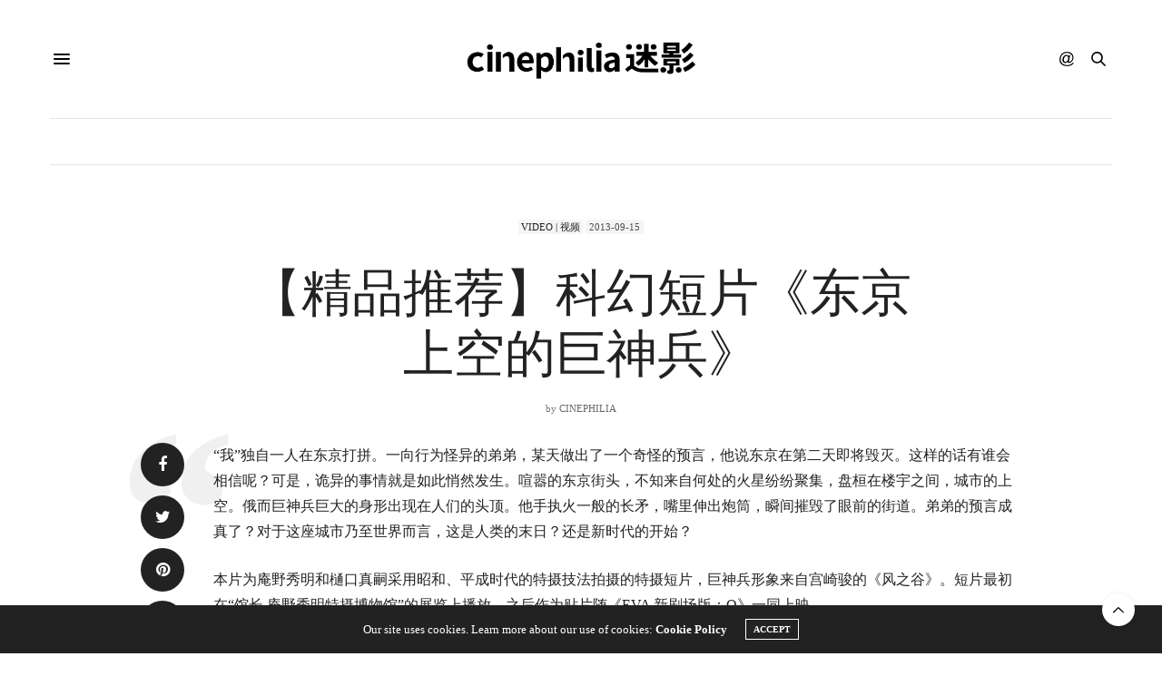

--- FILE ---
content_type: text/html; charset=UTF-8
request_url: https://www.cinephilia.net/20846/
body_size: 25347
content:
<!doctype html>
<html lang="zh-Hans">
<head>
	<meta charset="UTF-8">
	<meta name="viewport" content="width=device-width, initial-scale=1, maximum-scale=1, viewport-fit=cover">
	<link rel="profile" href="http://gmpg.org/xfn/11">
	<meta http-equiv="x-dns-prefetch-control" content="on">
	<link rel="dns-prefetch" href="//fonts.googleapis.com" />
	<link rel="dns-prefetch" href="//fonts.gstatic.com" />
	<link rel="dns-prefetch" href="//0.gravatar.com/" />
	<link rel="dns-prefetch" href="//2.gravatar.com/" />
	<link rel="dns-prefetch" href="//1.gravatar.com/" /><meta name='robots' content='max-image-preview:large, index, follow' />
<link rel="amphtml" href="https://www.cinephilia.net/20846/amp/" /><meta name="generator" content="AMP for WP 1.1.10"/><title>【精品推荐】科幻短片《东京上空的巨神兵》 - Cinephilia</title>
<meta name="keywords" content="Miyazaki Hayao,宫崎骏,樋口真嗣" />
<meta name="description" content="一向行为怪异的弟弟，某天做出了一个奇怪的预言，他说东京在第二天即将毁灭。这样的话有谁会相信呢？" />
<link rel='dns-prefetch' href='//js.stripe.com' />
<link rel='dns-prefetch' href='//cdn.plyr.io' />
<link rel='dns-prefetch' href='//use.typekit.net' />
<link rel='dns-prefetch' href='//www.googletagmanager.com' />
<link rel='dns-prefetch' href='//stats.wp.com' />
<link rel='dns-prefetch' href='//pagead2.googlesyndication.com' />
<link rel="alternate" type="application/rss+xml" title="Cinephilia &raquo; Feed" href="https://www.cinephilia.net/feed/" />
<link rel="alternate" type="application/rss+xml" title="Cinephilia &raquo; 评论 Feed" href="https://www.cinephilia.net/comments/feed/" />
<link rel="alternate" type="application/rss+xml" title="Cinephilia &raquo; 【精品推荐】科幻短片《东京上空的巨神兵》 评论 Feed" href="https://www.cinephilia.net/20846/feed/" />
<link rel="alternate" title="oEmbed (JSON)" type="application/json+oembed" href="https://www.cinephilia.net/wp-json/oembed/1.0/embed?url=https%3A%2F%2Fwww.cinephilia.net%2F20846%2F" />
<link rel="alternate" title="oEmbed (XML)" type="text/xml+oembed" href="https://www.cinephilia.net/wp-json/oembed/1.0/embed?url=https%3A%2F%2Fwww.cinephilia.net%2F20846%2F&#038;format=xml" />
<style id='wp-img-auto-sizes-contain-inline-css' type='text/css'>
img:is([sizes=auto i],[sizes^="auto," i]){contain-intrinsic-size:3000px 1500px}
/*# sourceURL=wp-img-auto-sizes-contain-inline-css */
</style>
<link rel='stylesheet' id='mci-footnotes-jquery-tooltips-pagelayout-none-css' href='https://www.cinephilia.net/wp-content/plugins/footnotes/css/footnotes-jqttbrpl0.min.css?ver=2.7.3' media='all' />
<link rel='stylesheet' id='wpra-lightbox-css' href='https://www.cinephilia.net/wp-content/plugins/wp-rss-aggregator/core/css/jquery-colorbox.css?ver=1.4.33' media='all' />
<style id='wp-emoji-styles-inline-css' type='text/css'>

	img.wp-smiley, img.emoji {
		display: inline !important;
		border: none !important;
		box-shadow: none !important;
		height: 1em !important;
		width: 1em !important;
		margin: 0 0.07em !important;
		vertical-align: -0.1em !important;
		background: none !important;
		padding: 0 !important;
	}
/*# sourceURL=wp-emoji-styles-inline-css */
</style>
<style id='wp-block-library-inline-css' type='text/css'>
:root{--wp-block-synced-color:#7a00df;--wp-block-synced-color--rgb:122,0,223;--wp-bound-block-color:var(--wp-block-synced-color);--wp-editor-canvas-background:#ddd;--wp-admin-theme-color:#007cba;--wp-admin-theme-color--rgb:0,124,186;--wp-admin-theme-color-darker-10:#006ba1;--wp-admin-theme-color-darker-10--rgb:0,107,160.5;--wp-admin-theme-color-darker-20:#005a87;--wp-admin-theme-color-darker-20--rgb:0,90,135;--wp-admin-border-width-focus:2px}@media (min-resolution:192dpi){:root{--wp-admin-border-width-focus:1.5px}}.wp-element-button{cursor:pointer}:root .has-very-light-gray-background-color{background-color:#eee}:root .has-very-dark-gray-background-color{background-color:#313131}:root .has-very-light-gray-color{color:#eee}:root .has-very-dark-gray-color{color:#313131}:root .has-vivid-green-cyan-to-vivid-cyan-blue-gradient-background{background:linear-gradient(135deg,#00d084,#0693e3)}:root .has-purple-crush-gradient-background{background:linear-gradient(135deg,#34e2e4,#4721fb 50%,#ab1dfe)}:root .has-hazy-dawn-gradient-background{background:linear-gradient(135deg,#faaca8,#dad0ec)}:root .has-subdued-olive-gradient-background{background:linear-gradient(135deg,#fafae1,#67a671)}:root .has-atomic-cream-gradient-background{background:linear-gradient(135deg,#fdd79a,#004a59)}:root .has-nightshade-gradient-background{background:linear-gradient(135deg,#330968,#31cdcf)}:root .has-midnight-gradient-background{background:linear-gradient(135deg,#020381,#2874fc)}:root{--wp--preset--font-size--normal:16px;--wp--preset--font-size--huge:42px}.has-regular-font-size{font-size:1em}.has-larger-font-size{font-size:2.625em}.has-normal-font-size{font-size:var(--wp--preset--font-size--normal)}.has-huge-font-size{font-size:var(--wp--preset--font-size--huge)}.has-text-align-center{text-align:center}.has-text-align-left{text-align:left}.has-text-align-right{text-align:right}.has-fit-text{white-space:nowrap!important}#end-resizable-editor-section{display:none}.aligncenter{clear:both}.items-justified-left{justify-content:flex-start}.items-justified-center{justify-content:center}.items-justified-right{justify-content:flex-end}.items-justified-space-between{justify-content:space-between}.screen-reader-text{border:0;clip-path:inset(50%);height:1px;margin:-1px;overflow:hidden;padding:0;position:absolute;width:1px;word-wrap:normal!important}.screen-reader-text:focus{background-color:#ddd;clip-path:none;color:#444;display:block;font-size:1em;height:auto;left:5px;line-height:normal;padding:15px 23px 14px;text-decoration:none;top:5px;width:auto;z-index:100000}html :where(.has-border-color){border-style:solid}html :where([style*=border-top-color]){border-top-style:solid}html :where([style*=border-right-color]){border-right-style:solid}html :where([style*=border-bottom-color]){border-bottom-style:solid}html :where([style*=border-left-color]){border-left-style:solid}html :where([style*=border-width]){border-style:solid}html :where([style*=border-top-width]){border-top-style:solid}html :where([style*=border-right-width]){border-right-style:solid}html :where([style*=border-bottom-width]){border-bottom-style:solid}html :where([style*=border-left-width]){border-left-style:solid}html :where(img[class*=wp-image-]){height:auto;max-width:100%}:where(figure){margin:0 0 1em}html :where(.is-position-sticky){--wp-admin--admin-bar--position-offset:var(--wp-admin--admin-bar--height,0px)}@media screen and (max-width:600px){html :where(.is-position-sticky){--wp-admin--admin-bar--position-offset:0px}}

/*# sourceURL=wp-block-library-inline-css */
</style><style id='global-styles-inline-css' type='text/css'>
:root{--wp--preset--aspect-ratio--square: 1;--wp--preset--aspect-ratio--4-3: 4/3;--wp--preset--aspect-ratio--3-4: 3/4;--wp--preset--aspect-ratio--3-2: 3/2;--wp--preset--aspect-ratio--2-3: 2/3;--wp--preset--aspect-ratio--16-9: 16/9;--wp--preset--aspect-ratio--9-16: 9/16;--wp--preset--color--black: #000000;--wp--preset--color--cyan-bluish-gray: #abb8c3;--wp--preset--color--white: #ffffff;--wp--preset--color--pale-pink: #f78da7;--wp--preset--color--vivid-red: #cf2e2e;--wp--preset--color--luminous-vivid-orange: #ff6900;--wp--preset--color--luminous-vivid-amber: #fcb900;--wp--preset--color--light-green-cyan: #7bdcb5;--wp--preset--color--vivid-green-cyan: #00d084;--wp--preset--color--pale-cyan-blue: #8ed1fc;--wp--preset--color--vivid-cyan-blue: #0693e3;--wp--preset--color--vivid-purple: #9b51e0;--wp--preset--color--thb-accent: #686868;--wp--preset--gradient--vivid-cyan-blue-to-vivid-purple: linear-gradient(135deg,rgb(6,147,227) 0%,rgb(155,81,224) 100%);--wp--preset--gradient--light-green-cyan-to-vivid-green-cyan: linear-gradient(135deg,rgb(122,220,180) 0%,rgb(0,208,130) 100%);--wp--preset--gradient--luminous-vivid-amber-to-luminous-vivid-orange: linear-gradient(135deg,rgb(252,185,0) 0%,rgb(255,105,0) 100%);--wp--preset--gradient--luminous-vivid-orange-to-vivid-red: linear-gradient(135deg,rgb(255,105,0) 0%,rgb(207,46,46) 100%);--wp--preset--gradient--very-light-gray-to-cyan-bluish-gray: linear-gradient(135deg,rgb(238,238,238) 0%,rgb(169,184,195) 100%);--wp--preset--gradient--cool-to-warm-spectrum: linear-gradient(135deg,rgb(74,234,220) 0%,rgb(151,120,209) 20%,rgb(207,42,186) 40%,rgb(238,44,130) 60%,rgb(251,105,98) 80%,rgb(254,248,76) 100%);--wp--preset--gradient--blush-light-purple: linear-gradient(135deg,rgb(255,206,236) 0%,rgb(152,150,240) 100%);--wp--preset--gradient--blush-bordeaux: linear-gradient(135deg,rgb(254,205,165) 0%,rgb(254,45,45) 50%,rgb(107,0,62) 100%);--wp--preset--gradient--luminous-dusk: linear-gradient(135deg,rgb(255,203,112) 0%,rgb(199,81,192) 50%,rgb(65,88,208) 100%);--wp--preset--gradient--pale-ocean: linear-gradient(135deg,rgb(255,245,203) 0%,rgb(182,227,212) 50%,rgb(51,167,181) 100%);--wp--preset--gradient--electric-grass: linear-gradient(135deg,rgb(202,248,128) 0%,rgb(113,206,126) 100%);--wp--preset--gradient--midnight: linear-gradient(135deg,rgb(2,3,129) 0%,rgb(40,116,252) 100%);--wp--preset--font-size--small: 13px;--wp--preset--font-size--medium: 20px;--wp--preset--font-size--large: 36px;--wp--preset--font-size--x-large: 42px;--wp--preset--spacing--20: 0.44rem;--wp--preset--spacing--30: 0.67rem;--wp--preset--spacing--40: 1rem;--wp--preset--spacing--50: 1.5rem;--wp--preset--spacing--60: 2.25rem;--wp--preset--spacing--70: 3.38rem;--wp--preset--spacing--80: 5.06rem;--wp--preset--shadow--natural: 6px 6px 9px rgba(0, 0, 0, 0.2);--wp--preset--shadow--deep: 12px 12px 50px rgba(0, 0, 0, 0.4);--wp--preset--shadow--sharp: 6px 6px 0px rgba(0, 0, 0, 0.2);--wp--preset--shadow--outlined: 6px 6px 0px -3px rgb(255, 255, 255), 6px 6px rgb(0, 0, 0);--wp--preset--shadow--crisp: 6px 6px 0px rgb(0, 0, 0);}:where(.is-layout-flex){gap: 0.5em;}:where(.is-layout-grid){gap: 0.5em;}body .is-layout-flex{display: flex;}.is-layout-flex{flex-wrap: wrap;align-items: center;}.is-layout-flex > :is(*, div){margin: 0;}body .is-layout-grid{display: grid;}.is-layout-grid > :is(*, div){margin: 0;}:where(.wp-block-columns.is-layout-flex){gap: 2em;}:where(.wp-block-columns.is-layout-grid){gap: 2em;}:where(.wp-block-post-template.is-layout-flex){gap: 1.25em;}:where(.wp-block-post-template.is-layout-grid){gap: 1.25em;}.has-black-color{color: var(--wp--preset--color--black) !important;}.has-cyan-bluish-gray-color{color: var(--wp--preset--color--cyan-bluish-gray) !important;}.has-white-color{color: var(--wp--preset--color--white) !important;}.has-pale-pink-color{color: var(--wp--preset--color--pale-pink) !important;}.has-vivid-red-color{color: var(--wp--preset--color--vivid-red) !important;}.has-luminous-vivid-orange-color{color: var(--wp--preset--color--luminous-vivid-orange) !important;}.has-luminous-vivid-amber-color{color: var(--wp--preset--color--luminous-vivid-amber) !important;}.has-light-green-cyan-color{color: var(--wp--preset--color--light-green-cyan) !important;}.has-vivid-green-cyan-color{color: var(--wp--preset--color--vivid-green-cyan) !important;}.has-pale-cyan-blue-color{color: var(--wp--preset--color--pale-cyan-blue) !important;}.has-vivid-cyan-blue-color{color: var(--wp--preset--color--vivid-cyan-blue) !important;}.has-vivid-purple-color{color: var(--wp--preset--color--vivid-purple) !important;}.has-black-background-color{background-color: var(--wp--preset--color--black) !important;}.has-cyan-bluish-gray-background-color{background-color: var(--wp--preset--color--cyan-bluish-gray) !important;}.has-white-background-color{background-color: var(--wp--preset--color--white) !important;}.has-pale-pink-background-color{background-color: var(--wp--preset--color--pale-pink) !important;}.has-vivid-red-background-color{background-color: var(--wp--preset--color--vivid-red) !important;}.has-luminous-vivid-orange-background-color{background-color: var(--wp--preset--color--luminous-vivid-orange) !important;}.has-luminous-vivid-amber-background-color{background-color: var(--wp--preset--color--luminous-vivid-amber) !important;}.has-light-green-cyan-background-color{background-color: var(--wp--preset--color--light-green-cyan) !important;}.has-vivid-green-cyan-background-color{background-color: var(--wp--preset--color--vivid-green-cyan) !important;}.has-pale-cyan-blue-background-color{background-color: var(--wp--preset--color--pale-cyan-blue) !important;}.has-vivid-cyan-blue-background-color{background-color: var(--wp--preset--color--vivid-cyan-blue) !important;}.has-vivid-purple-background-color{background-color: var(--wp--preset--color--vivid-purple) !important;}.has-black-border-color{border-color: var(--wp--preset--color--black) !important;}.has-cyan-bluish-gray-border-color{border-color: var(--wp--preset--color--cyan-bluish-gray) !important;}.has-white-border-color{border-color: var(--wp--preset--color--white) !important;}.has-pale-pink-border-color{border-color: var(--wp--preset--color--pale-pink) !important;}.has-vivid-red-border-color{border-color: var(--wp--preset--color--vivid-red) !important;}.has-luminous-vivid-orange-border-color{border-color: var(--wp--preset--color--luminous-vivid-orange) !important;}.has-luminous-vivid-amber-border-color{border-color: var(--wp--preset--color--luminous-vivid-amber) !important;}.has-light-green-cyan-border-color{border-color: var(--wp--preset--color--light-green-cyan) !important;}.has-vivid-green-cyan-border-color{border-color: var(--wp--preset--color--vivid-green-cyan) !important;}.has-pale-cyan-blue-border-color{border-color: var(--wp--preset--color--pale-cyan-blue) !important;}.has-vivid-cyan-blue-border-color{border-color: var(--wp--preset--color--vivid-cyan-blue) !important;}.has-vivid-purple-border-color{border-color: var(--wp--preset--color--vivid-purple) !important;}.has-vivid-cyan-blue-to-vivid-purple-gradient-background{background: var(--wp--preset--gradient--vivid-cyan-blue-to-vivid-purple) !important;}.has-light-green-cyan-to-vivid-green-cyan-gradient-background{background: var(--wp--preset--gradient--light-green-cyan-to-vivid-green-cyan) !important;}.has-luminous-vivid-amber-to-luminous-vivid-orange-gradient-background{background: var(--wp--preset--gradient--luminous-vivid-amber-to-luminous-vivid-orange) !important;}.has-luminous-vivid-orange-to-vivid-red-gradient-background{background: var(--wp--preset--gradient--luminous-vivid-orange-to-vivid-red) !important;}.has-very-light-gray-to-cyan-bluish-gray-gradient-background{background: var(--wp--preset--gradient--very-light-gray-to-cyan-bluish-gray) !important;}.has-cool-to-warm-spectrum-gradient-background{background: var(--wp--preset--gradient--cool-to-warm-spectrum) !important;}.has-blush-light-purple-gradient-background{background: var(--wp--preset--gradient--blush-light-purple) !important;}.has-blush-bordeaux-gradient-background{background: var(--wp--preset--gradient--blush-bordeaux) !important;}.has-luminous-dusk-gradient-background{background: var(--wp--preset--gradient--luminous-dusk) !important;}.has-pale-ocean-gradient-background{background: var(--wp--preset--gradient--pale-ocean) !important;}.has-electric-grass-gradient-background{background: var(--wp--preset--gradient--electric-grass) !important;}.has-midnight-gradient-background{background: var(--wp--preset--gradient--midnight) !important;}.has-small-font-size{font-size: var(--wp--preset--font-size--small) !important;}.has-medium-font-size{font-size: var(--wp--preset--font-size--medium) !important;}.has-large-font-size{font-size: var(--wp--preset--font-size--large) !important;}.has-x-large-font-size{font-size: var(--wp--preset--font-size--x-large) !important;}
/*# sourceURL=global-styles-inline-css */
</style>

<style id='classic-theme-styles-inline-css' type='text/css'>
/*! This file is auto-generated */
.wp-block-button__link{color:#fff;background-color:#32373c;border-radius:9999px;box-shadow:none;text-decoration:none;padding:calc(.667em + 2px) calc(1.333em + 2px);font-size:1.125em}.wp-block-file__button{background:#32373c;color:#fff;text-decoration:none}
/*# sourceURL=/wp-includes/css/classic-themes.min.css */
</style>
<link rel='stylesheet' id='mpp_gutenberg-css' href='https://www.cinephilia.net/wp-content/plugins/metronet-profile-picture/dist/blocks.style.build.css?ver=2.6.3' media='all' />
<link rel='stylesheet' id='wpedon-css' href='https://www.cinephilia.net/wp-content/plugins/easy-paypal-donation/assets/css/wpedon.css?ver=1.5.2' media='all' />
<link rel='stylesheet' id='ppress-frontend-css' href='https://www.cinephilia.net/wp-content/plugins/wp-user-avatar/assets/css/frontend.min.css?ver=4.16.8' media='all' />
<link rel='stylesheet' id='ppress-flatpickr-css' href='https://www.cinephilia.net/wp-content/plugins/wp-user-avatar/assets/flatpickr/flatpickr.min.css?ver=4.16.8' media='all' />
<link rel='stylesheet' id='ppress-select2-css' href='https://www.cinephilia.net/wp-content/plugins/wp-user-avatar/assets/select2/select2.min.css?ver=6.9' media='all' />
<link rel='stylesheet' id='thb-fa-css' href='https://www.cinephilia.net/wp-content/themes/thevoux-wp/assets/css/font-awesome.min.css?ver=4.7.0' media='all' />
<link rel='stylesheet' id='thb-app-css' href='https://www.cinephilia.net/wp-content/themes/thevoux-wp/assets/css/app.css?ver=6.9.1' media='all' />
<style id='thb-app-inline-css' type='text/css'>
body {font-family:Dosis, 'BlinkMacSystemFont', -apple-system, 'Roboto', 'Lucida Sans';}@media only screen and (max-width:40.063em) {.header .logo .logoimg {max-height:px;}.header .logo .logoimg[src$=".svg"] {max-height:100%;height:px;}}.header.fixed .logo .logoimg {max-height:60px;}.header.fixed .logo .logoimg[src$=".svg"] {max-height:100%;height:60px;}h1, h2, h3, h4, h5, h6, .mont, .wpcf7-response-output, label, .select-wrapper select, .wp-caption .wp-caption-text, .smalltitle, .toggle .title, q, blockquote p, cite, table tr th, table tr td, #footer.style3 .menu, #footer.style2 .menu, #footer.style4 .menu, .product-title, .social_bar, .widget.widget_socialcounter ul.style2 li {font-family:rift-soft, 'BlinkMacSystemFont', -apple-system, 'Roboto', 'Lucida Sans';}input[type="submit"],.button,.btn,.thb-text-button {}em {}h1,.h1 {}h2 {}h3 {}h4 {}h5 {}h6 {}a,.header .nav_holder.dark .full-menu-container .full-menu > li > a:hover,.full-menu-container.light-menu-color .full-menu > li > a:hover,.full-menu-container .full-menu > li.active > a, .full-menu-container .full-menu > li.sfHover > a,.full-menu-container .full-menu > li > a:hover,.full-menu-container .full-menu > li.menu-item-has-children.menu-item-mega-parent .thb_mega_menu_holder .thb_mega_menu li.active a,.full-menu-container .full-menu > li.menu-item-has-children.menu-item-mega-parent .thb_mega_menu_holder .thb_mega_menu li.active a .fa,.post.featured-style4 .featured-title,.post-detail .article-tags a,.post .post-content .post-review .average,.post .post-content .post-review .thb-counter,#archive-title h1 span,.widget > strong.style1,.widget.widget_recent_entries ul li .url, .widget.widget_recent_comments ul li .url,.thb-mobile-menu li a.active,.thb-mobile-menu-secondary li a:hover,q, blockquote p,cite,.notification-box a:not(.button),.video_playlist .video_play.vertical.video-active,.video_playlist .video_play.vertical.video-active h6,.not-found p,.thb_tabs .tabs h6 a:hover,.thb_tabs .tabs dd.active h6 a,.cart_totals table tr.order-total td,.shop_table tbody tr td.order-status.approved,.shop_table tbody tr td.product-quantity .wishlist-in-stock,.shop_table tbody tr td.product-stock-status .wishlist-in-stock ,.payment_methods li .about_paypal,.place-order .terms label a,.woocommerce-MyAccount-navigation ul li:hover a, .woocommerce-MyAccount-navigation ul li.is-active a,.product .product-information .price > .amount,.product .product-information .price ins .amount,.product .product-information .wc-forward:hover,.product .product-information .product_meta > span a,.product .product-information .product_meta > span .sku,.woocommerce-tabs .wc-tabs li a:hover,.woocommerce-tabs .wc-tabs li.active a,.thb-selectionSharer a.email:hover,.widget ul.menu .current-menu-item>a,.btn.transparent-accent, .btn:focus.transparent-accent, .button.transparent-accent, input[type=submit].transparent-accent,.has-thb-accent-color,.wp-block-button .wp-block-button__link.has-thb-accent-color {color:#686868;}.plyr__control--overlaid,.plyr--video .plyr__control.plyr__tab-focus, .plyr--video .plyr__control:hover, .plyr--video .plyr__control[aria-expanded=true] {background:#686868;}.plyr--full-ui input[type=range] {color:#686868;}.header-submenu-style2 .full-menu-container .full-menu > li.menu-item-has-children.menu-item-mega-parent .thb_mega_menu_holder,.custom_check + .custom_label:hover:before,.thb-pricing-table .thb-pricing-column.highlight-true .pricing-container,.woocommerce-MyAccount-navigation ul li:hover a, .woocommerce-MyAccount-navigation ul li.is-active a,.thb_3dimg:hover .image_link,.btn.transparent-accent, .btn:focus.transparent-accent, .button.transparent-accent, input[type=submit].transparent-accent,.posts.style13-posts .pagination ul .page-numbers:not(.dots):hover, .posts.style13-posts .pagination ul .page-numbers.current, .posts.style13-posts .pagination .nav-links .page-numbers:not(.dots):hover, .posts.style13-posts .pagination .nav-links .page-numbers.current {border-color:#686868;}.header .social-holder .social_header:hover .social_icon,.thb_3dimg .title svg,.thb_3dimg .arrow svg {fill:#686868;}.header .social-holder .quick_cart .float_count,.header.fixed .progress,.post .post-gallery.has-gallery:after,.post.featured-style4:hover .featured-title,.post-detail .post-detail-gallery .gallery-link:hover,.thb-progress span,#archive-title,.widget .count-image .count,.slick-nav:hover,.btn:not(.white):hover,.btn:not(.white):focus:hover,.button:not(.white):hover,input[type=submit]:not(.white):hover,.btn.accent,.btn:focus.accent,.button.accent,input[type=submit].accent,.custom_check + .custom_label:after,[class^="tag-link"]:hover, .tag-cloud-link:hover.category_container.style3:before,.highlight.accent,.video_playlist .video_play.video-active,.thb_tabs .tabs h6 a:after,.btn.transparent-accent:hover, .btn:focus.transparent-accent:hover, .button.transparent-accent:hover, input[type=submit].transparent-accent:hover,.thb-hotspot-container .thb-hotspot.pin-accent,.posts.style13-posts .pagination ul .page-numbers:not(.dots):hover, .posts.style13-posts .pagination ul .page-numbers.current, .posts.style13-posts .pagination .nav-links .page-numbers:not(.dots):hover, .posts.style13-posts .pagination .nav-links .page-numbers.current,.has-thb-accent-background-color,.wp-block-button .wp-block-button__link.has-thb-accent-background-color {background-color:#686868;}.btn.accent:hover,.btn:focus.accent:hover,.button.accent:hover,input[type=submit].accent:hover {background-color:#5e5e5e;}.header-submenu-style2 .full-menu-container .full-menu > li.menu-item-has-children .sub-menu:not(.thb_mega_menu),.woocommerce-MyAccount-navigation ul li:hover + li a, .woocommerce-MyAccount-navigation ul li.is-active + li a {border-top-color:#686868;}.woocommerce-tabs .wc-tabs li a:after {border-bottom-color:#686868;}.header-submenu-style2 .full-menu-container .full-menu>li.menu-item-has-children .sub-menu:not(.thb_mega_menu),.header-submenu-style2 .full-menu-container .full-menu>li.menu-item-has-children.menu-item-mega-parent .thb_mega_menu_holder {border-top-color:#686868;}.header-submenu-style3 .full-menu-container .full-menu>li.menu-item-has-children.menu-item-mega-parent .thb_mega_menu_holder .thb_mega_menu li.active a,.header-submenu-style3 .full-menu-container .full-menu > li.menu-item-has-children .sub-menu:not(.thb_mega_menu) li a:hover {background:rgba(104,104,104, 0.2);}.post.carousel-style12:hover {background:rgba(104,104,104, 0.1);}blockquote:before,blockquote:after {background:rgba(104,104,104, 0.2);}@media only screen and (max-width:40.063em) {.post.featured-style4 .featured-title,.post.category-widget-slider .featured-title {background:#686868;}}.mobile-toggle span,.light-title .mobile-toggle span {background:#000000;}.full-menu-container .full-menu > li > a,#footer.style2 .menu,#footer.style3 .menu,#footer.style4 .menu,#footer.style5 .menu {}.subheader-menu>li>a {}.full-menu-container .full-menu > li > a,#footer.style2 .menu,#footer.style3 .menu,#footer.style4 .menu,#footer.style5 .menu {}.thb-mobile-menu>li>a,.thb-mobile-menu-secondary li a {}.thb-mobile-menu .sub-menu li a {}.post .post-title h1 {}.widget > strong {font-family:rift-soft, 'BlinkMacSystemFont', -apple-system, 'Roboto', 'Lucida Sans';}.post-links,.thb-post-top,.post-meta,.post-author,.post-title-bullets li button span {}.post-detail .post-content:before {}.social_bar ul li a {}#footer.style2 .menu,#footer.style3 .menu,#footer.style4 .menu,#footer.style5 .menu {}.post .thb-post-top .post-meta.style1 a.cat-directors-statement { color:#dd9933; }.post .thb-post-top .post-meta.style2 a.cat-directors-statement { background-color:#dd9933; }.post.post-carousel-style11 .post-meta.style2 a.cat-directors-statement { background-color:#dd9933; }.post .post-content .category_title.catstyle-style78 h2 a:hover { color:#dd9933; }.post .thb-post-top .post-meta.style1 a.cat-essays%ef%bd%9c%e6%95%a3%e6%96%87 { color:#8224e3; }.post .thb-post-top .post-meta.style2 a.cat-essays%ef%bd%9c%e6%95%a3%e6%96%87 { background-color:#8224e3; }.post.post-carousel-style11 .post-meta.style2 a.cat-essays%ef%bd%9c%e6%95%a3%e6%96%87 { background-color:#8224e3; }.post .post-content .category_title.catstyle-style11220 h2 a:hover { color:#8224e3; }.post .thb-post-top .post-meta.style1 a.cat-film { color:#fff000; }.post .thb-post-top .post-meta.style2 a.cat-film { background-color:#fff000; }.post.post-carousel-style11 .post-meta.style2 a.cat-film { background-color:#fff000; }.post .post-content .category_title.catstyle-style72 h2 a:hover { color:#fff000; }.post .thb-post-top .post-meta.style1 a.cat-industry { color:#fff000; }.post .thb-post-top .post-meta.style2 a.cat-industry { background-color:#fff000; }.post.post-carousel-style11 .post-meta.style2 a.cat-industry { background-color:#fff000; }.post .post-content .category_title.catstyle-style73 h2 a:hover { color:#fff000; }.post .thb-post-top .post-meta.style1 a.cat-interviews { color:#81d742; }.post .thb-post-top .post-meta.style2 a.cat-interviews { background-color:#81d742; }.post.post-carousel-style11 .post-meta.style2 a.cat-interviews { background-color:#81d742; }.post .post-content .category_title.catstyle-style79 h2 a:hover { color:#81d742; }.post .thb-post-top .post-meta.style1 a.cat-reviews { color:#007575; }.post .thb-post-top .post-meta.style2 a.cat-reviews { background-color:#007575; }.post.post-carousel-style11 .post-meta.style2 a.cat-reviews { background-color:#007575; }.post .post-content .category_title.catstyle-style75 h2 a:hover { color:#007575; }.post .thb-post-top .post-meta.style1 a.cat-uncategorized { color:#fff000; }.post .thb-post-top .post-meta.style2 a.cat-uncategorized { background-color:#fff000; }.post.post-carousel-style11 .post-meta.style2 a.cat-uncategorized { background-color:#fff000; }.post .post-content .category_title.catstyle-style1 h2 a:hover { color:#fff000; }#footer.style1,#footer.style2,#footer.style3,#footer.style4 {padding-top:60px;padding-bottom:60px;;}#footer .widget {padding-top:0px;padding-right:20px;padding-bottom:0px;padding-left:20px;;}.post-detail-style2-row .post-detail .post-title-container,.sidebar .sidebar_inner {background-color:#ffffff}.post.listing.listing-style2 .listing_content .post-title h6 {font-size:15px;font-weight:500;}.post.featured-style11 .featured-title {margin-top:5%; }
/*# sourceURL=thb-app-inline-css */
</style>
<link rel='stylesheet' id='thb-style-css' href='https://www.cinephilia.net/wp-content/themes/thevoux-wp-child/style.css?ver=6.9.1' media='all' />
<link rel='stylesheet' id='thevoux-parent-css' href='https://www.cinephilia.net/wp-content/themes/thevoux-wp/style.css' media='all' />
<script type="text/javascript" src="https://www.cinephilia.net/wp-includes/js/jquery/jquery.min.js?ver=3.7.1" id="jquery-core-js"></script>
<script type="text/javascript" src="https://www.cinephilia.net/wp-includes/js/jquery/jquery-migrate.min.js?ver=3.4.1" id="jquery-migrate-js"></script>
<script type="text/javascript" src="https://www.cinephilia.net/wp-content/plugins/footnotes/js/jquery.tools.min.js?ver=1.2.7.redacted.2" id="mci-footnotes-jquery-tools-js"></script>
<script type="text/javascript" src="https://www.cinephilia.net/wp-content/plugins/wp-user-avatar/assets/flatpickr/flatpickr.min.js?ver=4.16.8" id="ppress-flatpickr-js"></script>
<script type="text/javascript" src="https://www.cinephilia.net/wp-content/plugins/wp-user-avatar/assets/select2/select2.min.js?ver=4.16.8" id="ppress-select2-js"></script>
<script type="text/javascript" src="https://use.typekit.net/yqg0koz.js?ver=6.9.1" id="thb-typekit-js"></script>
<script type="text/javascript" id="thb-typekit-js-after">
/* <![CDATA[ */
try{Typekit.load({ async: true });}catch(e){}
//# sourceURL=thb-typekit-js-after
/* ]]> */
</script>

<!-- Google tag (gtag.js) snippet added by Site Kit -->
<!-- Site Kit 添加的 Google Analytics 代码段 -->
<script type="text/javascript" src="https://www.googletagmanager.com/gtag/js?id=G-1RMJCB3M4T" id="google_gtagjs-js" async></script>
<script type="text/javascript" id="google_gtagjs-js-after">
/* <![CDATA[ */
window.dataLayer = window.dataLayer || [];function gtag(){dataLayer.push(arguments);}
gtag("set","linker",{"domains":["www.cinephilia.net"]});
gtag("js", new Date());
gtag("set", "developer_id.dZTNiMT", true);
gtag("config", "G-1RMJCB3M4T", {"googlesitekit_post_type":"post","googlesitekit_post_categories":"Video | \u89c6\u9891","googlesitekit_post_date":"20130915"});
//# sourceURL=google_gtagjs-js-after
/* ]]> */
</script>
<script></script><link rel="https://api.w.org/" href="https://www.cinephilia.net/wp-json/" /><link rel="alternate" title="JSON" type="application/json" href="https://www.cinephilia.net/wp-json/wp/v2/posts/20846" /><link rel="EditURI" type="application/rsd+xml" title="RSD" href="https://www.cinephilia.net/xmlrpc.php?rsd" />
<meta name="generator" content="WordPress 6.9" />
<link rel="canonical" href="https://www.cinephilia.net/20846/" />
<link rel='shortlink' href='https://www.cinephilia.net/?p=20846' />
<meta name="generator" content="Site Kit by Google 1.170.0" />	<style>img#wpstats{display:none}</style>
		<link rel="pingback" href="https://www.cinephilia.net/xmlrpc.php">
<!-- Google AdSense meta tags added by Site Kit -->
<meta name="google-adsense-platform-account" content="ca-host-pub-2644536267352236">
<meta name="google-adsense-platform-domain" content="sitekit.withgoogle.com">
<!-- End Google AdSense meta tags added by Site Kit -->
<style type="text/css">.recentcomments a{display:inline !important;padding:0 !important;margin:0 !important;}</style>      <meta name="onesignal" content="wordpress-plugin"/>
            <script>

      window.OneSignalDeferred = window.OneSignalDeferred || [];

      OneSignalDeferred.push(function(OneSignal) {
        var oneSignal_options = {};
        window._oneSignalInitOptions = oneSignal_options;

        oneSignal_options['serviceWorkerParam'] = { scope: '/wp-content/plugins/onesignal-free-web-push-notifications/sdk_files/push/onesignal/' };
oneSignal_options['serviceWorkerPath'] = 'OneSignalSDKWorker.js';

        OneSignal.Notifications.setDefaultUrl("https://www.cinephilia.net");

        oneSignal_options['wordpress'] = true;
oneSignal_options['appId'] = 'beea4ed3-c2da-4963-a7d8-3a86b914af02';
oneSignal_options['allowLocalhostAsSecureOrigin'] = true;
oneSignal_options['welcomeNotification'] = { };
oneSignal_options['welcomeNotification']['title'] = "";
oneSignal_options['welcomeNotification']['message'] = "";
oneSignal_options['path'] = "https://www.cinephilia.net/wp-content/plugins/onesignal-free-web-push-notifications/sdk_files/";
oneSignal_options['promptOptions'] = { };
oneSignal_options['notifyButton'] = { };
oneSignal_options['notifyButton']['enable'] = true;
oneSignal_options['notifyButton']['position'] = 'bottom-right';
oneSignal_options['notifyButton']['theme'] = 'default';
oneSignal_options['notifyButton']['size'] = 'medium';
oneSignal_options['notifyButton']['showCredit'] = true;
oneSignal_options['notifyButton']['text'] = {};
              OneSignal.init(window._oneSignalInitOptions);
                    });

      function documentInitOneSignal() {
        var oneSignal_elements = document.getElementsByClassName("OneSignal-prompt");

        var oneSignalLinkClickHandler = function(event) { OneSignal.Notifications.requestPermission(); event.preventDefault(); };        for(var i = 0; i < oneSignal_elements.length; i++)
          oneSignal_elements[i].addEventListener('click', oneSignalLinkClickHandler, false);
      }

      if (document.readyState === 'complete') {
           documentInitOneSignal();
      }
      else {
           window.addEventListener("load", function(event){
               documentInitOneSignal();
          });
      }
    </script>
<meta name="generator" content="Powered by WPBakery Page Builder - drag and drop page builder for WordPress."/>

<!-- Site Kit 添加的 Google AdSense 代码段 -->
<script type="text/javascript" async="async" src="https://pagead2.googlesyndication.com/pagead/js/adsbygoogle.js?client=ca-pub-5950845429228278&amp;host=ca-host-pub-2644536267352236" crossorigin="anonymous"></script>

<!-- 结束 Site Kit 添加的 Google AdSense 代码段 -->

<!-- Jetpack Open Graph Tags -->
<meta property="og:type" content="article" />
<meta property="og:title" content="【精品推荐】科幻短片《东京上空的巨神兵》" />
<meta property="og:url" content="https://www.cinephilia.net/20846/" />
<meta property="og:description" content="一向行为怪异的弟弟，某天做出了一个奇怪的预言，他说东京在第二天即将毁灭。这样的话有谁会相信呢？" />
<meta property="article:published_time" content="2013-09-14T23:20:33+00:00" />
<meta property="article:modified_time" content="2013-09-14T23:20:33+00:00" />
<meta property="og:site_name" content="Cinephilia" />
<meta property="og:image" content="https://www.cinephilia.net/wp-content/uploads/2025/09/cropped-c.png" />
<meta property="og:image:width" content="512" />
<meta property="og:image:height" content="512" />
<meta property="og:image:alt" content="" />
<meta property="og:locale" content="zh_CN" />
<meta name="twitter:text:title" content="【精品推荐】科幻短片《东京上空的巨神兵》" />
<meta name="twitter:image" content="https://www.cinephilia.net/wp-content/uploads/2025/09/cropped-c-270x270.png" />
<meta name="twitter:card" content="summary" />

<!-- End Jetpack Open Graph Tags -->
<link rel="icon" href="https://www.cinephilia.net/wp-content/uploads/2025/09/cropped-c-32x32.png" sizes="32x32" />
<link rel="icon" href="https://www.cinephilia.net/wp-content/uploads/2025/09/cropped-c-192x192.png" sizes="192x192" />
<link rel="apple-touch-icon" href="https://www.cinephilia.net/wp-content/uploads/2025/09/cropped-c-180x180.png" />
<meta name="msapplication-TileImage" content="https://www.cinephilia.net/wp-content/uploads/2025/09/cropped-c-270x270.png" />
<noscript><style> .wpb_animate_when_almost_visible { opacity: 1; }</style></noscript>
<style type="text/css" media="all">
.footnotes_reference_container {margin-top: 24px !important; margin-bottom: 0px !important;}
.footnote_container_prepare > p {border-bottom: 1px solid #aaaaaa !important;}
.footnote_tooltip { font-size: 13px !important; color: #000000 !important; background-color: #ffffff !important; border-width: 1px !important; border-style: solid !important; border-color: #cccc99 !important; -webkit-box-shadow: 2px 2px 11px #666666; -moz-box-shadow: 2px 2px 11px #666666; box-shadow: 2px 2px 11px #666666; max-width: 450px !important;}


</style>
</head>
<body class="wp-singular post-template-default single single-post postid-20846 single-format-standard wp-theme-thevoux-wp wp-child-theme-thevoux-wp-child article-dropcap-on thb-borders-off thb-rounded-forms-off social_black-on header_submenu_color-light mobile_menu_animation- header-submenu-style1 thb-pinit-on thb-single-product-ajax-on wpb-js-composer js-comp-ver-8.0 vc_responsive">
			<div id="wrapper" class="thb-page-transition-on">
		<!-- Start Content Container -->
		<div id="content-container">
			<!-- Start Content Click Capture -->
			<div class="click-capture"></div>
			<!-- End Content Click Capture -->
									
<!-- Start Header -->
<header class="header fixed ">
	<div class="header_top cf">
		<div class="row full-width-row align-middle">
			<div class="small-3 medium-2 columns toggle-holder">
					<a href="#" class="mobile-toggle  small"><div><span></span><span></span><span></span></div></a>
				</div>
			<div class="small-6 medium-8 columns logo text-center active">
									<h6 id="page-title">【精品推荐】科幻短片《东京上空的巨神兵》</h6>			</div>
			<div class="small-3 medium-2 columns text-right">
				<div class="social-holder style1">
					
	<aside class="social_header">
			<div>
					<a href="https://www.facebook.com/cinephilia2010/" class="facebook icon-1x" target="_blank"><i class="fa fa-facebook-official"></i></a>
						<a href="https://www.pinterest.dk/xubin_dk/" class="pinterest icon-1x" target="_blank"><i class="fa fa-pinterest"></i></a>
						<a href="https://twitter.com/cinephilia_net" class="twitter icon-1x" target="_blank"><i class="fa fa-twitter"></i></a>
								<a href="https://www.instagram.com/cinephilia_net/" class="instagram icon-1x" target="_blank"><i class="fa fa-instagram"></i></a>
																			</div>
		<i class="social_toggle"><svg xmlns="http://www.w3.org/2000/svg" width="16.2" height="16.2" viewBox="0 0 16.2 16.2"><path d="M9 11.2c-.4.4-.8.8-1.2 1-.4.3-.9.4-1.4.4-.5 0-1-.1-1.5-.4-.5-.3-.8-.7-1.2-1.3-.2-.7-.4-1.4-.4-2.1 0-.9.2-1.8.7-2.6.5-.9 1-1.5 1.7-2s1.3-.7 2-.7c.5 0 1 .1 1.4.4.5.2.8.6 1.2 1.1l.3-1.3h1.5l-1.2 5.6c-.2.8-.3 1.2-.3 1.3 0 .2.1.3.2.4.1.1.3.2.4.2.3 0 .7-.2 1.2-.5.6-.5 1.2-1 1.5-1.8.4-.7.6-1.5.6-2.3 0-.9-.3-1.8-.7-2.6-.5-.8-1.2-1.5-2.2-1.9-1-.5-2-.8-3.2-.8-1.3 0-2.5.3-3.6.9-1.1.6-1.9 1.5-2.5 2.6-.6 1.1-.9 2.4-.9 3.7 0 1.4.3 2.5.9 3.5.6 1 1.5 1.7 2.6 2.2 1.1.5 2.4.7 3.8.7 1.5 0 2.7-.2 3.7-.7 1-.5 1.7-1.1 2.2-1.8h1.5c-.3.6-.8 1.2-1.5 1.8-.7.6-1.5 1.1-2.5 1.4-1 .4-2.1.5-3.5.5-1.3 0-2.4-.2-3.5-.5s-2-.8-2.7-1.4c-.7-.6-1.3-1.4-1.7-2.2-.4-1-.6-2.2-.6-3.4C.1 7.2.4 6 1 4.7c.7-1.5 1.7-2.6 2.9-3.4C5.2.5 6.7.1 8.5.1c1.4 0 2.7.3 3.8.8 1.1.6 2 1.4 2.6 2.5.5 1 .8 2 .8 3.1 0 1.6-.6 3-1.7 4.3-1 1.1-2.1 1.7-3.4 1.7-.4 0-.7-.1-.9-.2-.2-.1-.4-.3-.5-.5-.1-.1-.2-.3-.2-.6zM4.9 8.9c0 .8.2 1.3.5 1.8.4.4.8.6 1.3.6.3 0 .6-.1 1-.3.3-.2.7-.5 1-.8.3-.4.6-.8.8-1.4.2-.6.3-1.1.3-1.7 0-.8-.2-1.3-.6-1.8-.4-.4-.8-.6-1.4-.6-.4 0-.7.1-1 .3-.3.2-.6.5-.9.9-.3.4-.5.9-.7 1.5-.2.5-.3 1-.3 1.5z"/></svg></i>
		</aside>
							<aside class="quick_search">
		<svg xmlns="http://www.w3.org/2000/svg" version="1.1" class="search_icon" x="0" y="0" width="16.2" height="16.2" viewBox="0 0 16.2 16.2" enable-background="new 0 0 16.209 16.204" xml:space="preserve"><path d="M15.9 14.7l-4.3-4.3c0.9-1.1 1.4-2.5 1.4-4 0-3.5-2.9-6.4-6.4-6.4S0.1 3 0.1 6.5c0 3.5 2.9 6.4 6.4 6.4 1.4 0 2.8-0.5 3.9-1.3l4.4 4.3c0.2 0.2 0.4 0.2 0.6 0.2 0.2 0 0.4-0.1 0.6-0.2C16.2 15.6 16.2 15.1 15.9 14.7zM1.7 6.5c0-2.6 2.2-4.8 4.8-4.8s4.8 2.1 4.8 4.8c0 2.6-2.2 4.8-4.8 4.8S1.7 9.1 1.7 6.5z"/></svg>		<form role="search" method="get" class="searchform" action="https://www.cinephilia.net/">
	<label for="search-form-1" class="screen-reader-text">Search for:</label>
	<input type="text" id="search-form-1" class="search-field" value="" name="s" />
</form>
	</aside>
										</div>
			</div>
		</div>
				<span class="progress"></span>
			</div>
			<div class="nav_holder show-for-large">
			<nav class="full-menu-container text-center">
									<ul id="menu-navigation" class="full-menu nav submenu-style-style1"><li id="menu-item-87605" class="menu-item menu-item-type-post_type menu-item-object-page menu-item-87605"><a href="https://www.cinephilia.net/about-us/">About us</a></li>
<li id="menu-item-234" class="menu-item menu-item-type-taxonomy menu-item-object-category menu-item-has-children menu-item-234"><a href="https://www.cinephilia.net/category/film/">Film | 电影</a>


<ul class="sub-menu ">
	<li id="menu-item-241" class="menu-item menu-item-type-taxonomy menu-item-object-category menu-item-241"><a href="https://www.cinephilia.net/category/film/reviews/">Reviews | 评论</a></li>
	<li id="menu-item-239" class="menu-item menu-item-type-taxonomy menu-item-object-category menu-item-239"><a href="https://www.cinephilia.net/category/film/industry/">Industry | 行业</a></li>
</ul>
</li>
<li id="menu-item-235" class="menu-item menu-item-type-taxonomy menu-item-object-category menu-item-has-children menu-item-235"><a href="https://www.cinephilia.net/category/filmfestival/">Filmfestival | 电影节</a>


<ul class="sub-menu ">
	<li id="menu-item-83474" class="menu-item menu-item-type-post_type menu-item-object-page menu-item-83474"><a href="https://www.cinephilia.net/cannes-2021/">Cannes 2021</a></li>
	<li id="menu-item-81818" class="menu-item menu-item-type-post_type menu-item-object-page menu-item-81818"><a href="https://www.cinephilia.net/berlinale-2021/">Berlinale 2021</a></li>
	<li id="menu-item-73992" class="menu-item menu-item-type-post_type menu-item-object-page menu-item-73992"><a href="https://www.cinephilia.net/berlinale-2020/">Berlinale 2020</a></li>
</ul>
</li>
<li id="menu-item-237" class="menu-item menu-item-type-taxonomy menu-item-object-category menu-item-has-children menu-item-237"><a href="https://www.cinephilia.net/category/people/">People | 人物</a>


<ul class="sub-menu ">
	<li id="menu-item-243" class="menu-item menu-item-type-taxonomy menu-item-object-category menu-item-243"><a href="https://www.cinephilia.net/category/people/interviews/">Interviews | 访谈</a></li>
	<li id="menu-item-242" class="menu-item menu-item-type-taxonomy menu-item-object-category menu-item-242"><a href="https://www.cinephilia.net/category/people/directors-statement/">Director’s Statement | 导演的话</a></li>
</ul>
</li>
<li id="menu-item-233" class="menu-item menu-item-type-taxonomy menu-item-object-category menu-item-has-children menu-item-233"><a href="https://www.cinephilia.net/category/features/">Features | 专题</a>


<ul class="sub-menu ">
	<li id="menu-item-84679" class="menu-item menu-item-type-custom menu-item-object-custom menu-item-84679"><a href="https://cinephilia.net/tag/dreampalaces/">梦想殿堂</a></li>
	<li id="menu-item-79199" class="menu-item menu-item-type-custom menu-item-object-custom menu-item-79199"><a href="https://cinephilia.net/tag/best25actors/">《纽约时报》本世纪最优秀的25位演员</a></li>
	<li id="menu-item-78812" class="menu-item menu-item-type-custom menu-item-object-custom menu-item-78812"><a href="https://cinephilia.net/tag/womenandfilm/">女性与电影</a></li>
	<li id="menu-item-78808" class="menu-item menu-item-type-custom menu-item-object-custom menu-item-78808"><a href="https://cinephilia.net/tag/hitchcocktruffaut2016/">希区柯克与特吕弗</a></li>
	<li id="menu-item-78809" class="menu-item menu-item-type-custom menu-item-object-custom menu-item-78809"><a href="https://cinephilia.net/tag/hirokazukoreeda/">步履不停的观察家是枝裕和</a></li>
	<li id="menu-item-78810" class="menu-item menu-item-type-custom menu-item-object-custom menu-item-78810"><a href="https://cinephilia.net/tag/foodsexfilm/">食、色，性也</a></li>
	<li id="menu-item-78811" class="menu-item menu-item-type-custom menu-item-object-custom menu-item-78811"><a href="https://cinephilia.net/tag/musee-du-louvre/">卢浮宫与电影</a></li>
</ul>
</li>
<li id="menu-item-232" class="menu-item menu-item-type-taxonomy menu-item-object-category menu-item-has-children menu-item-232"><a href="https://www.cinephilia.net/category/column/">Column | 专栏</a>


<ul class="sub-menu ">
	<li id="menu-item-78815" class="menu-item menu-item-type-custom menu-item-object-custom menu-item-78815"><a href="https://cinephilia.net/author/janwahl/">Jan Wahl：和德莱耶一起的夏天</a></li>
	<li id="menu-item-78813" class="menu-item menu-item-type-custom menu-item-object-custom menu-item-78813"><a href="https://cinephilia.net/tag/clothermovies/">Christina Newland：服装与电影</a></li>
	<li id="menu-item-70393" class="menu-item menu-item-type-custom menu-item-object-custom menu-item-has-children menu-item-70393"><a href="https://cinephilia.net/vcd365/">卫西谛：和电影生活在一起</a>
	<ul class="sub-menu ">
		<li id="menu-item-84148" class="menu-item menu-item-type-post_type menu-item-object-page menu-item-84148"><a href="https://www.cinephilia.net/vcd365-w01/">第一周：电影人生</a></li>
		<li id="menu-item-84147" class="menu-item menu-item-type-post_type menu-item-object-page menu-item-84147"><a href="https://www.cinephilia.net/vcd365-w2/">第二周：小津的四季</a></li>
	</ul>
</li>
	<li id="menu-item-72366" class="menu-item menu-item-type-custom menu-item-object-custom menu-item-72366"><a href="https://cinephilia.net/author/kate_yijia/">严艺家：电影里的心理学</a></li>
</ul>
</li>
<li id="menu-item-236" class="menu-item menu-item-type-taxonomy menu-item-object-category menu-item-has-children menu-item-236"><a href="https://www.cinephilia.net/category/more/">More | 更多</a>


<ul class="sub-menu ">
	<li id="menu-item-246" class="menu-item menu-item-type-taxonomy menu-item-object-category menu-item-246"><a href="https://www.cinephilia.net/category/video-%e8%a7%86%e9%a2%91/trailer/">Trailer | 预告片</a></li>
	<li id="menu-item-249" class="menu-item menu-item-type-taxonomy menu-item-object-category menu-item-249"><a href="https://www.cinephilia.net/category/video-%e8%a7%86%e9%a2%91/kescreen/">柯首映</a></li>
</ul>
</li>
</ul>							</nav>
		</div>
	</header>
<!-- End Header -->
			<!-- Start Header -->
<div class="header_holder  ">
<div class="row">
	<div class="small-12 columns">
<header class="header style1 boxed">

	<div class="header_top cf">
				<div class="row full-width-row align-middle">
			<div class="small-3 large-4 columns toggle-holder">
					<a href="#" class="mobile-toggle  small"><div><span></span><span></span><span></span></div></a>
								</div>
			<div class="small-6 large-4 columns logo text-center">
				<a href="https://www.cinephilia.net/" class="logolink" title="Cinephilia">
					<img src="https://cinephilia.net/wp-content/uploads/2018/08/CINE_logo_final_18.png" class="logoimg" alt="Cinephilia"/>
				</a>
			</div>
			<div class="small-3 large-4 columns social-holder style1">
				
	<aside class="social_header">
			<div>
					<a href="https://www.facebook.com/cinephilia2010/" class="facebook icon-1x" target="_blank"><i class="fa fa-facebook-official"></i></a>
						<a href="https://www.pinterest.dk/xubin_dk/" class="pinterest icon-1x" target="_blank"><i class="fa fa-pinterest"></i></a>
						<a href="https://twitter.com/cinephilia_net" class="twitter icon-1x" target="_blank"><i class="fa fa-twitter"></i></a>
								<a href="https://www.instagram.com/cinephilia_net/" class="instagram icon-1x" target="_blank"><i class="fa fa-instagram"></i></a>
																			</div>
		<i class="social_toggle"><svg xmlns="http://www.w3.org/2000/svg" width="16.2" height="16.2" viewBox="0 0 16.2 16.2"><path d="M9 11.2c-.4.4-.8.8-1.2 1-.4.3-.9.4-1.4.4-.5 0-1-.1-1.5-.4-.5-.3-.8-.7-1.2-1.3-.2-.7-.4-1.4-.4-2.1 0-.9.2-1.8.7-2.6.5-.9 1-1.5 1.7-2s1.3-.7 2-.7c.5 0 1 .1 1.4.4.5.2.8.6 1.2 1.1l.3-1.3h1.5l-1.2 5.6c-.2.8-.3 1.2-.3 1.3 0 .2.1.3.2.4.1.1.3.2.4.2.3 0 .7-.2 1.2-.5.6-.5 1.2-1 1.5-1.8.4-.7.6-1.5.6-2.3 0-.9-.3-1.8-.7-2.6-.5-.8-1.2-1.5-2.2-1.9-1-.5-2-.8-3.2-.8-1.3 0-2.5.3-3.6.9-1.1.6-1.9 1.5-2.5 2.6-.6 1.1-.9 2.4-.9 3.7 0 1.4.3 2.5.9 3.5.6 1 1.5 1.7 2.6 2.2 1.1.5 2.4.7 3.8.7 1.5 0 2.7-.2 3.7-.7 1-.5 1.7-1.1 2.2-1.8h1.5c-.3.6-.8 1.2-1.5 1.8-.7.6-1.5 1.1-2.5 1.4-1 .4-2.1.5-3.5.5-1.3 0-2.4-.2-3.5-.5s-2-.8-2.7-1.4c-.7-.6-1.3-1.4-1.7-2.2-.4-1-.6-2.2-.6-3.4C.1 7.2.4 6 1 4.7c.7-1.5 1.7-2.6 2.9-3.4C5.2.5 6.7.1 8.5.1c1.4 0 2.7.3 3.8.8 1.1.6 2 1.4 2.6 2.5.5 1 .8 2 .8 3.1 0 1.6-.6 3-1.7 4.3-1 1.1-2.1 1.7-3.4 1.7-.4 0-.7-.1-.9-.2-.2-.1-.4-.3-.5-.5-.1-.1-.2-.3-.2-.6zM4.9 8.9c0 .8.2 1.3.5 1.8.4.4.8.6 1.3.6.3 0 .6-.1 1-.3.3-.2.7-.5 1-.8.3-.4.6-.8.8-1.4.2-.6.3-1.1.3-1.7 0-.8-.2-1.3-.6-1.8-.4-.4-.8-.6-1.4-.6-.4 0-.7.1-1 .3-.3.2-.6.5-.9.9-.3.4-.5.9-.7 1.5-.2.5-.3 1-.3 1.5z"/></svg></i>
		</aside>
		<aside class="quick_search">
		<svg xmlns="http://www.w3.org/2000/svg" version="1.1" class="search_icon" x="0" y="0" width="16.2" height="16.2" viewBox="0 0 16.2 16.2" enable-background="new 0 0 16.209 16.204" xml:space="preserve"><path d="M15.9 14.7l-4.3-4.3c0.9-1.1 1.4-2.5 1.4-4 0-3.5-2.9-6.4-6.4-6.4S0.1 3 0.1 6.5c0 3.5 2.9 6.4 6.4 6.4 1.4 0 2.8-0.5 3.9-1.3l4.4 4.3c0.2 0.2 0.4 0.2 0.6 0.2 0.2 0 0.4-0.1 0.6-0.2C16.2 15.6 16.2 15.1 15.9 14.7zM1.7 6.5c0-2.6 2.2-4.8 4.8-4.8s4.8 2.1 4.8 4.8c0 2.6-2.2 4.8-4.8 4.8S1.7 9.1 1.7 6.5z"/></svg>		<form role="search" method="get" class="searchform" action="https://www.cinephilia.net/">
	<label for="search-form-2" class="screen-reader-text">Search for:</label>
	<input type="text" id="search-form-2" class="search-field" value="" name="s" />
</form>
	</aside>
				</div>
		</div>
	</div>
			<div class="nav_holder dark">
			<nav class="full-menu-container">
				<ul id="menu-navigation-1" class="full-menu nav submenu-style-style1"><li class="menu-item menu-item-type-post_type menu-item-object-page menu-item-87605"><a href="https://www.cinephilia.net/about-us/">About us</a></li>
<li class="menu-item menu-item-type-taxonomy menu-item-object-category menu-item-has-children menu-item-234"><a href="https://www.cinephilia.net/category/film/">Film | 电影</a>


<ul class="sub-menu ">
	<li class="menu-item menu-item-type-taxonomy menu-item-object-category menu-item-241"><a href="https://www.cinephilia.net/category/film/reviews/">Reviews | 评论</a></li>
	<li class="menu-item menu-item-type-taxonomy menu-item-object-category menu-item-239"><a href="https://www.cinephilia.net/category/film/industry/">Industry | 行业</a></li>
</ul>
</li>
<li class="menu-item menu-item-type-taxonomy menu-item-object-category menu-item-has-children menu-item-235"><a href="https://www.cinephilia.net/category/filmfestival/">Filmfestival | 电影节</a>


<ul class="sub-menu ">
	<li class="menu-item menu-item-type-post_type menu-item-object-page menu-item-83474"><a href="https://www.cinephilia.net/cannes-2021/">Cannes 2021</a></li>
	<li class="menu-item menu-item-type-post_type menu-item-object-page menu-item-81818"><a href="https://www.cinephilia.net/berlinale-2021/">Berlinale 2021</a></li>
	<li class="menu-item menu-item-type-post_type menu-item-object-page menu-item-73992"><a href="https://www.cinephilia.net/berlinale-2020/">Berlinale 2020</a></li>
</ul>
</li>
<li class="menu-item menu-item-type-taxonomy menu-item-object-category menu-item-has-children menu-item-237"><a href="https://www.cinephilia.net/category/people/">People | 人物</a>


<ul class="sub-menu ">
	<li class="menu-item menu-item-type-taxonomy menu-item-object-category menu-item-243"><a href="https://www.cinephilia.net/category/people/interviews/">Interviews | 访谈</a></li>
	<li class="menu-item menu-item-type-taxonomy menu-item-object-category menu-item-242"><a href="https://www.cinephilia.net/category/people/directors-statement/">Director’s Statement | 导演的话</a></li>
</ul>
</li>
<li class="menu-item menu-item-type-taxonomy menu-item-object-category menu-item-has-children menu-item-233"><a href="https://www.cinephilia.net/category/features/">Features | 专题</a>


<ul class="sub-menu ">
	<li class="menu-item menu-item-type-custom menu-item-object-custom menu-item-84679"><a href="https://cinephilia.net/tag/dreampalaces/">梦想殿堂</a></li>
	<li class="menu-item menu-item-type-custom menu-item-object-custom menu-item-79199"><a href="https://cinephilia.net/tag/best25actors/">《纽约时报》本世纪最优秀的25位演员</a></li>
	<li class="menu-item menu-item-type-custom menu-item-object-custom menu-item-78812"><a href="https://cinephilia.net/tag/womenandfilm/">女性与电影</a></li>
	<li class="menu-item menu-item-type-custom menu-item-object-custom menu-item-78808"><a href="https://cinephilia.net/tag/hitchcocktruffaut2016/">希区柯克与特吕弗</a></li>
	<li class="menu-item menu-item-type-custom menu-item-object-custom menu-item-78809"><a href="https://cinephilia.net/tag/hirokazukoreeda/">步履不停的观察家是枝裕和</a></li>
	<li class="menu-item menu-item-type-custom menu-item-object-custom menu-item-78810"><a href="https://cinephilia.net/tag/foodsexfilm/">食、色，性也</a></li>
	<li class="menu-item menu-item-type-custom menu-item-object-custom menu-item-78811"><a href="https://cinephilia.net/tag/musee-du-louvre/">卢浮宫与电影</a></li>
</ul>
</li>
<li class="menu-item menu-item-type-taxonomy menu-item-object-category menu-item-has-children menu-item-232"><a href="https://www.cinephilia.net/category/column/">Column | 专栏</a>


<ul class="sub-menu ">
	<li class="menu-item menu-item-type-custom menu-item-object-custom menu-item-78815"><a href="https://cinephilia.net/author/janwahl/">Jan Wahl：和德莱耶一起的夏天</a></li>
	<li class="menu-item menu-item-type-custom menu-item-object-custom menu-item-78813"><a href="https://cinephilia.net/tag/clothermovies/">Christina Newland：服装与电影</a></li>
	<li class="menu-item menu-item-type-custom menu-item-object-custom menu-item-has-children menu-item-70393"><a href="https://cinephilia.net/vcd365/">卫西谛：和电影生活在一起</a>
	<ul class="sub-menu ">
		<li class="menu-item menu-item-type-post_type menu-item-object-page menu-item-84148"><a href="https://www.cinephilia.net/vcd365-w01/">第一周：电影人生</a></li>
		<li class="menu-item menu-item-type-post_type menu-item-object-page menu-item-84147"><a href="https://www.cinephilia.net/vcd365-w2/">第二周：小津的四季</a></li>
	</ul>
</li>
	<li class="menu-item menu-item-type-custom menu-item-object-custom menu-item-72366"><a href="https://cinephilia.net/author/kate_yijia/">严艺家：电影里的心理学</a></li>
</ul>
</li>
<li class="menu-item menu-item-type-taxonomy menu-item-object-category menu-item-has-children menu-item-236"><a href="https://www.cinephilia.net/category/more/">More | 更多</a>


<ul class="sub-menu ">
	<li class="menu-item menu-item-type-taxonomy menu-item-object-category menu-item-246"><a href="https://www.cinephilia.net/category/video-%e8%a7%86%e9%a2%91/trailer/">Trailer | 预告片</a></li>
	<li class="menu-item menu-item-type-taxonomy menu-item-object-category menu-item-249"><a href="https://www.cinephilia.net/category/video-%e8%a7%86%e9%a2%91/kescreen/">柯首映</a></li>
</ul>
</li>
</ul>				</nav>
		</div>
	</header>
	</div>
</div>
</div>
<!-- End Header -->
			<div role="main" class="cf">
<div id="infinite-article" data-infinite="on" data-security="f780e72ee8">
		<div class="post-detail-row">
	<article itemscope itemtype="http://schema.org/Article" class="post post-detail center-category post-detail-style4 post-20846 type-post status-publish format-standard has-post-thumbnail hentry category-video tag-miyazaki-hayao tag-6110 tag-6929" id="post-20846" data-id="20846" data-url="https://www.cinephilia.net/20846/">
		<div class="row align-center">
			<div class="small-12 medium-10 large-8 columns text-center">
				<div class="post-title-container">
											<div class="thb-post-top">
				<aside class="post-meta style2">
			<a href="https://www.cinephilia.net/category/video/" class="cat-video" aria-label="Video | 视频">Video | 视频</a>		</aside>
							<aside class="post-date">
				2013-09-15			</aside>
			</div>
						<header class="post-title entry-header">
						<h1 class="entry-title" itemprop="headline">
															【精品推荐】科幻短片《东京上空的巨神兵》													</h1>
					</header>
						<aside class="post-author">
		<em>by</em> <a href="https://www.cinephilia.net/author/admin/" title="由 Cinephilia 发布" rel="author">Cinephilia</a>	</aside>
					</div>
			</div>
			<div class="small-12 medium-11 columns">
							</div>
			<div class="small-12 large-10 columns">
				<div class="post-share-container">
						<aside class="share-article hide-on-print share-article-single fixed-me show-for-medium">
					<a href="https://www.facebook.com/sharer.php?u=https://www.cinephilia.net/20846/" rel="noreferrer" class="boxed-icon social facebook style2">
				<i class="fa fa-facebook"></i>
						</a>
					<a href="https://twitter.com/intent/tweet?text=%E3%80%90%E7%B2%BE%E5%93%81%E6%8E%A8%E8%8D%90%E3%80%91%E7%A7%91%E5%B9%BB%E7%9F%AD%E7%89%87%E3%80%8A%E4%B8%9C%E4%BA%AC%E4%B8%8A%E7%A9%BA%E7%9A%84%E5%B7%A8%E7%A5%9E%E5%85%B5%E3%80%8B&#038;via=cinephilia_net&#038;url=https://www.cinephilia.net/20846/" rel="noreferrer" class="boxed-icon social twitter style2">
				<i class="fa fa-twitter"></i>
						</a>
					<a href="https://pinterest.com/pin/create/bookmarklet/?url=https://www.cinephilia.net/20846/&#038;media=" rel="noreferrer" class="boxed-icon social pinterest style2">
				<i class="fa fa-pinterest"></i>
						</a>
					<a href="https://www.linkedin.com/cws/share?url=https://www.cinephilia.net/20846/" rel="noreferrer" class="boxed-icon social linkedin style2">
				<i class="fa fa-linkedin"></i>
						</a>
					<a href="mailto:?subject=%E3%80%90%E7%B2%BE%E5%93%81%E6%8E%A8%E8%8D%90%E3%80%91%E7%A7%91%E5%B9%BB%E7%9F%AD%E7%89%87%E3%80%8A%E4%B8%9C%E4%BA%AC%E4%B8%8A%E7%A9%BA%E7%9A%84%E5%B7%A8%E7%A5%9E%E5%85%B5%E3%80%8B&#038;body=%E3%80%90%E7%B2%BE%E5%93%81%E6%8E%A8%E8%8D%90%E3%80%91%E7%A7%91%E5%B9%BB%E7%9F%AD%E7%89%87%E3%80%8A%E4%B8%9C%E4%BA%AC%E4%B8%8A%E7%A9%BA%E7%9A%84%E5%B7%A8%E7%A5%9E%E5%85%B5%E3%80%8B%20https://www.cinephilia.net/20846/" rel="noreferrer" class="boxed-icon social email style2">
				<i class="fa fa-envelope-o"></i>
						</a>
						<a href="https://www.cinephilia.net/20846/" class="boxed-icon comment style2"><svg version="1.1" xmlns="http://www.w3.org/2000/svg" xmlns:xlink="http://www.w3.org/1999/xlink" x="0px" y="0px"
	 viewBox="0 0 18 20" width="18px" height="20px" enable-background:"new 0 0 18 20" xml:space="preserve">
<path d="M9,0C4,0,0,4,0,8.9c0,2.7,1.2,5.2,3.4,6.9L3.9,20l3.7-2.3c0.5,0.1,0.9,0.1,1.4,0.1c5,0,9-4,9-8.9C18,4,13.9,0,9,0z M5.8,10
	c-0.6,0-1-0.5-1-1s0.5-1,1-1c0.6,0,1,0.5,1,1S6.4,10,5.8,10z M9,10c-0.6,0-1-0.5-1-1s0.5-1,1-1c0.6,0,1,0.5,1,1S9.5,10,9,10z
	 M12.2,10c-0.6,0-1-0.5-1-1s0.5-1,1-1c0.6,0,1,0.5,1,1S12.7,10,12.2,10z"/>
</svg>
<span>5</span></a>
	</aside>
						<div class="post-content-container">
						<div class="post-content entry-content cf" data-first="“" itemprop="articleBody">
							<p>“我”独自一人在东京打拼。一向行为怪异的弟弟，某天做出了一个奇怪的预言，他说东京在第二天即将毁灭。这样的话有谁会相信呢？可是，诡异的事情就是如此悄然发生。喧嚣的东京街头，不知来自何处的火星纷纷聚集，盘桓在楼宇之间，城市的上空。俄而巨神兵巨大的身形出现在人们的头顶。他手执火一般的长矛，嘴里伸出炮筒，瞬间摧毁了眼前的街道。弟弟的预言成真了？对于这座城市乃至世界而言，这是人类的末日？还是新时代的开始？</p>
<p>本片为庵野秀明和樋口真嗣采用昭和、平成时代的特摄技法拍摄的特摄短片，巨神兵形象来自宫崎骏的《风之谷》。短片最初在“馆长 庵野秀明特摄博物馆”的展览上播放，之后作为贴片随《EVA 新剧场版：Q》一同上映。</p>
<p><object width="480" height="400" classid="clsid:d27cdb6e-ae6d-11cf-96b8-444553540000" codebase="http://download.macromedia.com/pub/shockwave/cabs/flash/swflash.cab#version=6,0,40,0" align="middle"><param name="src" value="http://player.youku.com/player.php/sid/XNjAyMTA2MDc2/v.swf" /><param name="allowfullscreen" value="true" /><param name="quality" value="high" /><param name="allowscriptaccess" value="always" /></object></p>
<p>（编辑：朱恒斌、茅乃龙）</p>
																																										<footer class="article-tags entry-footer">
			<div>
		<strong>Tags:</strong>
		<a href="https://www.cinephilia.net/tag/miyazaki-hayao/" title="">Miyazaki Hayao</a>, <a href="https://www.cinephilia.net/tag/%e5%ae%ab%e5%b4%8e%e9%aa%8f/" title="">宫崎骏</a>, <a href="https://www.cinephilia.net/tag/%e6%a8%8b%e5%8f%a3%e7%9c%9f%e5%97%a3/" title="">樋口真嗣</a>	</div>
</footer>
							<div class="category_container author-information">
	<div class="inner">
		<section id="authorpage" class="authorpage">
				<img data-del="avatar" src='https://www.cinephilia.net/wp-content/uploads/2018/03/cinephilia_round-180x180.png' class='avatar pp-user-avatar avatar-164 photo lazyload' height='164' width='164'/>	<div class="author-content">
		<h5><a href="https://www.cinephilia.net/author/admin/">Cinephilia</a></h5>
				<p>迷影网(Cinephilia.net)创立于2010年，聚焦于创作和搜集最好的华语电影文字内容，翻译传播海外电影学术界和评论界的声音，用更为生活化的方式解读电影，结合所有愿意分享个体电影体验的影迷们，共同创造出中文世界里独具特色、质量兼备的电影网站。</p>
							<a href="https://twitter.com/cinephilia_net" class="boxed-icon fill twitter" target="_blank"><i class="fa fa-twitter"></i></a>
							<a href="https://www.facebook.com/cinephilia2010/" class="boxed-icon fill facebook"v><i class="fa fa-facebook"></i></a>
							<a href="https://www.instagram.com/cinephilia_net/" class="boxed-icon fill instagram" target="_blank"><i class="fa fa-instagram"></i></a>
			</div>
			</section>
	</div>
</div>
							<div class="article-navigation">
	<div class="row">
		<div class="small-12 medium-6 columns">
			
				<a href="https://www.cinephilia.net/20777/" class="post-nav-link prev">
					<svg version="1.1" xmlns="http://www.w3.org/2000/svg" xmlns:xlink="http://www.w3.org/1999/xlink" x="0px" y="0px"
	 width="15.983px" height="11.837px" viewBox="0 0 15.983 11.837" enable-background="new 0 0 15.983 11.837" xml:space="preserve"><path class="thb-arrow-head" d="M1.486,5.924l4.845-4.865c0.24-0.243,0.24-0.634,0-0.876c-0.242-0.243-0.634-0.243-0.874,0L0.18,5.481
		c-0.24,0.242-0.24,0.634,0,0.876l5.278,5.299c0.24,0.241,0.632,0.241,0.874,0c0.24-0.241,0.24-0.634,0-0.876L1.486,5.924z"/><path class="thb-arrow-line" d="M15.982,5.92c0,0.328-0.264,0.593-0.592,0.593H0.592C0.264,6.513,0,6.248,0,5.92c0-0.327,0.264-0.591,0.592-0.591h14.799
		C15.719,5.329,15.982,5.593,15.982,5.92z"/></svg>					<span>Previous Article</span>
					<h6>【精品推荐】经典短片《调音师》</h6>
				</a>
						</div>
		<div class="small-12 medium-6 columns">
								<a href="https://www.cinephilia.net/20632/" class="post-nav-link next">
						<span>Next Article</span>
						<h6>《极乐空间》：奥巴马医改宣传片</h6>
					<svg version="1.1" xmlns="http://www.w3.org/2000/svg" xmlns:xlink="http://www.w3.org/1999/xlink" x="0px" y="0px" width="15.983px" height="11.837px" viewBox="0 0 15.983 11.837" enable-background="new 0 0 15.983 11.837" xml:space="preserve"><path class="thb-arrow-head" d="M9.651,10.781c-0.24,0.242-0.24,0.635,0,0.876c0.242,0.241,0.634,0.241,0.874,0l5.278-5.299c0.24-0.242,0.24-0.634,0-0.876
		l-5.278-5.299c-0.24-0.243-0.632-0.243-0.874,0c-0.24,0.242-0.24,0.634,0,0.876l4.845,4.865L9.651,10.781z"/><path class="thb-arrow-line" d="M0.591,5.329h14.799c0.328,0,0.592,0.265,0.592,0.591c0,0.328-0.264,0.593-0.592,0.593H0.591C0.264,6.513,0,6.248,0,5.92
		C0,5.593,0.264,5.329,0.591,5.329z"/></svg>					</a>
							</div>
	</div>
</div>
						</div>
					</div>
						<aside class="share-article hide-on-print share-article-single  hide-for-medium">
					<a href="https://www.facebook.com/sharer.php?u=https://www.cinephilia.net/20846/" rel="noreferrer" class="boxed-icon social facebook style2">
				<i class="fa fa-facebook"></i>
						</a>
					<a href="https://twitter.com/intent/tweet?text=%E3%80%90%E7%B2%BE%E5%93%81%E6%8E%A8%E8%8D%90%E3%80%91%E7%A7%91%E5%B9%BB%E7%9F%AD%E7%89%87%E3%80%8A%E4%B8%9C%E4%BA%AC%E4%B8%8A%E7%A9%BA%E7%9A%84%E5%B7%A8%E7%A5%9E%E5%85%B5%E3%80%8B&#038;via=cinephilia_net&#038;url=https://www.cinephilia.net/20846/" rel="noreferrer" class="boxed-icon social twitter style2">
				<i class="fa fa-twitter"></i>
						</a>
					<a href="https://pinterest.com/pin/create/bookmarklet/?url=https://www.cinephilia.net/20846/&#038;media=" rel="noreferrer" class="boxed-icon social pinterest style2">
				<i class="fa fa-pinterest"></i>
						</a>
					<a href="https://www.linkedin.com/cws/share?url=https://www.cinephilia.net/20846/" rel="noreferrer" class="boxed-icon social linkedin style2">
				<i class="fa fa-linkedin"></i>
						</a>
					<a href="mailto:?subject=%E3%80%90%E7%B2%BE%E5%93%81%E6%8E%A8%E8%8D%90%E3%80%91%E7%A7%91%E5%B9%BB%E7%9F%AD%E7%89%87%E3%80%8A%E4%B8%9C%E4%BA%AC%E4%B8%8A%E7%A9%BA%E7%9A%84%E5%B7%A8%E7%A5%9E%E5%85%B5%E3%80%8B&#038;body=%E3%80%90%E7%B2%BE%E5%93%81%E6%8E%A8%E8%8D%90%E3%80%91%E7%A7%91%E5%B9%BB%E7%9F%AD%E7%89%87%E3%80%8A%E4%B8%9C%E4%BA%AC%E4%B8%8A%E7%A9%BA%E7%9A%84%E5%B7%A8%E7%A5%9E%E5%85%B5%E3%80%8B%20https://www.cinephilia.net/20846/" rel="noreferrer" class="boxed-icon social email style2">
				<i class="fa fa-envelope-o"></i>
						</a>
						<a href="https://www.cinephilia.net/20846/" class="boxed-icon comment style2"><svg version="1.1" xmlns="http://www.w3.org/2000/svg" xmlns:xlink="http://www.w3.org/1999/xlink" x="0px" y="0px"
	 viewBox="0 0 18 20" width="18px" height="20px" enable-background:"new 0 0 18 20" xml:space="preserve">
<path d="M9,0C4,0,0,4,0,8.9c0,2.7,1.2,5.2,3.4,6.9L3.9,20l3.7-2.3c0.5,0.1,0.9,0.1,1.4,0.1c5,0,9-4,9-8.9C18,4,13.9,0,9,0z M5.8,10
	c-0.6,0-1-0.5-1-1s0.5-1,1-1c0.6,0,1,0.5,1,1S6.4,10,5.8,10z M9,10c-0.6,0-1-0.5-1-1s0.5-1,1-1c0.6,0,1,0.5,1,1S9.5,10,9,10z
	 M12.2,10c-0.6,0-1-0.5-1-1s0.5-1,1-1c0.6,0,1,0.5,1,1S12.7,10,12.2,10z"/>
</svg>
<span>5</span></a>
	</aside>
							<aside class="post-bottom-meta hide">
		<meta itemprop="mainEntityOfPage" content="https://www.cinephilia.net/20846/">
		<span class="vcard author" itemprop="author" content="Cinephilia">
			<span class="fn">Cinephilia</span>
		</span>
		<time class="time publised entry-date" datetime="2013-09-15T07:20:33+00:00" itemprop="datePublished" content="2013-09-15T07:20:33+00:00">2013-09-15</time>
		<meta itemprop="dateModified" class="updated" content="2013-09-15T07:20:33+00:00">
		<span itemprop="publisher" itemscope itemtype="https://schema.org/Organization">
			<meta itemprop="name" content="Cinephilia">
			<span itemprop="logo" itemscope itemtype="https://schema.org/ImageObject">
				<meta itemprop="url" content="https://www.cinephilia.net/wp-content/themes/thevoux-wp/assets/img/logo.png">
			</span>
		</span>
			</aside>
					</div>

			</div>
		</div>
	</article>
	<div class="row align-center">
		<div class="small-12 large-10 columns">
			
<div id="disqus_thread"></div>
								<!-- Start Related Posts -->
	<div class="row post">
		<aside class="small-12 columns post-content related-posts">
			<h4><strong>You May Also Like</strong></h4>
			<div class="row relatedposts hide-on-print">
									<div class="small-6 medium-4 columns">
					<article class="post mega-menu-post related-post post-30744 post type-post status-publish format-standard hentry category-movie-reviews tag-6110 tag-6943 tag-7124" itemscope itemtype="http://schema.org/Article">
	<figure class="post-gallery">
		<a href="https://www.cinephilia.net/30744/" title="《起风了》:梦，幻象与电影的吸引力">
					</a>
	</figure>
	<div class="post-title"><h6 itemprop="headline"><a href="https://www.cinephilia.net/30744/" title="《起风了》:梦，幻象与电影的吸引力">《起风了》:梦，幻象与电影的吸引力</a></h6></div>		<aside class="post-bottom-meta hide">
		<meta itemprop="mainEntityOfPage" content="https://www.cinephilia.net/30744/">
		<span class="vcard author" itemprop="author" content="杨沛">
			<span class="fn">杨沛</span>
		</span>
		<time class="time publised entry-date" datetime="2014-07-24T15:55:32+00:00" itemprop="datePublished" content="2014-07-24T15:55:32+00:00">2014-07-24</time>
		<meta itemprop="dateModified" class="updated" content="2014-07-24T15:55:32+00:00">
		<span itemprop="publisher" itemscope itemtype="https://schema.org/Organization">
			<meta itemprop="name" content="Cinephilia">
			<span itemprop="logo" itemscope itemtype="https://schema.org/ImageObject">
				<meta itemprop="url" content="https://www.cinephilia.net/wp-content/themes/thevoux-wp/assets/img/logo.png">
			</span>
		</span>
			</aside>
	</article>
				</div>
									<div class="small-6 medium-4 columns">
					<article class="post mega-menu-post related-post post-22449 post type-post status-publish format-standard has-post-thumbnail hentry category-people tag-hayao-miyazaki tag-6110" itemscope itemtype="http://schema.org/Article">
	<figure class="post-gallery">
		<a href="https://www.cinephilia.net/22449/" title="飞行者宫崎骏">
					</a>
	</figure>
	<div class="post-title"><h6 itemprop="headline"><a href="https://www.cinephilia.net/22449/" title="飞行者宫崎骏">飞行者宫崎骏</a></h6></div>		<aside class="post-bottom-meta hide">
		<meta itemprop="mainEntityOfPage" content="https://www.cinephilia.net/22449/">
		<span class="vcard author" itemprop="author" content="纳狄">
			<span class="fn">纳狄</span>
		</span>
		<time class="time publised entry-date" datetime="2013-11-20T08:38:51+00:00" itemprop="datePublished" content="2013-11-20T08:38:51+00:00">2013-11-20</time>
		<meta itemprop="dateModified" class="updated" content="2013-11-20T08:38:51+00:00">
		<span itemprop="publisher" itemscope itemtype="https://schema.org/Organization">
			<meta itemprop="name" content="Cinephilia">
			<span itemprop="logo" itemscope itemtype="https://schema.org/ImageObject">
				<meta itemprop="url" content="https://www.cinephilia.net/wp-content/themes/thevoux-wp/assets/img/logo.png">
			</span>
		</span>
			</aside>
	</article>
				</div>
									<div class="small-6 medium-4 columns">
					<article class="post mega-menu-post related-post post-21050 post type-post status-publish format-standard has-post-thumbnail hentry category-video tag-6110 tag-6943" itemscope itemtype="http://schema.org/Article">
	<figure class="post-gallery">
		<a href="https://www.cinephilia.net/21050/" title="【精品推荐】宫崎骏退隐之作《起风了》-1000日的创作记录">
					</a>
	</figure>
	<div class="post-title"><h6 itemprop="headline"><a href="https://www.cinephilia.net/21050/" title="【精品推荐】宫崎骏退隐之作《起风了》-1000日的创作记录">【精品推荐】宫崎骏退隐之作《起风了》-1000日的创作记录</a></h6></div>		<aside class="post-bottom-meta hide">
		<meta itemprop="mainEntityOfPage" content="https://www.cinephilia.net/21050/">
		<span class="vcard author" itemprop="author" content="Cinephilia">
			<span class="fn">Cinephilia</span>
		</span>
		<time class="time publised entry-date" datetime="2013-09-18T13:43:32+00:00" itemprop="datePublished" content="2013-09-18T13:43:32+00:00">2013-09-18</time>
		<meta itemprop="dateModified" class="updated" content="2013-09-18T13:43:32+00:00">
		<span itemprop="publisher" itemscope itemtype="https://schema.org/Organization">
			<meta itemprop="name" content="Cinephilia">
			<span itemprop="logo" itemscope itemtype="https://schema.org/ImageObject">
				<meta itemprop="url" content="https://www.cinephilia.net/wp-content/themes/thevoux-wp/assets/img/logo.png">
			</span>
		</span>
			</aside>
	</article>
				</div>
									<div class="small-6 medium-4 columns">
					<article class="post mega-menu-post related-post post-20947 post type-post status-publish format-video has-post-thumbnail hentry category-video tag-6110 tag-5299 post_format-post-format-video" itemscope itemtype="http://schema.org/Article">
	<figure class="post-gallery">
		<a href="https://www.cinephilia.net/20947/" title="【精品推荐】纪录片 宫崎骏：创作的秘密">
					</a>
	</figure>
	<div class="post-title"><h6 itemprop="headline"><a href="https://www.cinephilia.net/20947/" title="【精品推荐】纪录片 宫崎骏：创作的秘密">【精品推荐】纪录片 宫崎骏：创作的秘密</a></h6></div>		<aside class="post-bottom-meta hide">
		<meta itemprop="mainEntityOfPage" content="https://www.cinephilia.net/20947/">
		<span class="vcard author" itemprop="author" content="Cinephilia">
			<span class="fn">Cinephilia</span>
		</span>
		<time class="time publised entry-date" datetime="2013-09-16T16:42:40+00:00" itemprop="datePublished" content="2013-09-16T16:42:40+00:00">2013-09-16</time>
		<meta itemprop="dateModified" class="updated" content="2013-09-16T16:42:40+00:00">
		<span itemprop="publisher" itemscope itemtype="https://schema.org/Organization">
			<meta itemprop="name" content="Cinephilia">
			<span itemprop="logo" itemscope itemtype="https://schema.org/ImageObject">
				<meta itemprop="url" content="https://www.cinephilia.net/wp-content/themes/thevoux-wp/assets/img/logo.png">
			</span>
		</span>
			</aside>
	</article>
				</div>
									<div class="small-6 medium-4 columns">
					<article class="post mega-menu-post related-post post-20424 post type-post status-publish format-standard hentry category-filmfestival tag-venezia2013 tag-hayao-miyazaki tag-the-wind-rises tag-6110" itemscope itemtype="http://schema.org/Article">
	<figure class="post-gallery">
		<a href="https://www.cinephilia.net/20424/" title="【Venezia 2013】《起风了》:不能再失望">
					</a>
	</figure>
	<div class="post-title"><h6 itemprop="headline"><a href="https://www.cinephilia.net/20424/" title="【Venezia 2013】《起风了》:不能再失望">【Venezia 2013】《起风了》:不能再失望</a></h6></div>		<aside class="post-bottom-meta hide">
		<meta itemprop="mainEntityOfPage" content="https://www.cinephilia.net/20424/">
		<span class="vcard author" itemprop="author" content="帼杰">
			<span class="fn">帼杰</span>
		</span>
		<time class="time publised entry-date" datetime="2013-09-10T09:01:52+00:00" itemprop="datePublished" content="2013-09-10T09:01:52+00:00">2013-09-10</time>
		<meta itemprop="dateModified" class="updated" content="2013-09-10T09:01:52+00:00">
		<span itemprop="publisher" itemscope itemtype="https://schema.org/Organization">
			<meta itemprop="name" content="Cinephilia">
			<span itemprop="logo" itemscope itemtype="https://schema.org/ImageObject">
				<meta itemprop="url" content="https://www.cinephilia.net/wp-content/themes/thevoux-wp/assets/img/logo.png">
			</span>
		</span>
			</aside>
	</article>
				</div>
									<div class="small-6 medium-4 columns">
					<article class="post mega-menu-post related-post post-20263 post type-post status-publish format-standard has-post-thumbnail hentry category-movie-reviews tag-hayao-miyazaki tag-6110 tag-6943 tag-7124" itemscope itemtype="http://schema.org/Article">
	<figure class="post-gallery">
		<a href="https://www.cinephilia.net/20263/" title="《起风了》：乡愁“风”情诗">
					</a>
	</figure>
	<div class="post-title"><h6 itemprop="headline"><a href="https://www.cinephilia.net/20263/" title="《起风了》：乡愁“风”情诗">《起风了》：乡愁“风”情诗</a></h6></div>		<aside class="post-bottom-meta hide">
		<meta itemprop="mainEntityOfPage" content="https://www.cinephilia.net/20263/">
		<span class="vcard author" itemprop="author" content="徐昊辰">
			<span class="fn">徐昊辰</span>
		</span>
		<time class="time publised entry-date" datetime="2013-09-06T09:32:55+00:00" itemprop="datePublished" content="2013-09-06T09:32:55+00:00">2013-09-06</time>
		<meta itemprop="dateModified" class="updated" content="2013-09-06T09:32:55+00:00">
		<span itemprop="publisher" itemscope itemtype="https://schema.org/Organization">
			<meta itemprop="name" content="Cinephilia">
			<span itemprop="logo" itemscope itemtype="https://schema.org/ImageObject">
				<meta itemprop="url" content="https://www.cinephilia.net/wp-content/themes/thevoux-wp/assets/img/logo.png">
			</span>
		</span>
			</aside>
	</article>
				</div>
							</div>
		</aside>
	</div>
	<!-- End Related Posts -->
							</div>
	</div>
	</div>
</div>
		</div><!-- End role["main"] -->
			<!-- Start Footer -->
<!-- Please call pinit.js only once per page -->
<footer id="footer" class="style1 left-align-text no-borders dark">
	<div class="row no-padding  ">
					<div class="small-12 medium-6 large-4 columns">
				<div id="thb_discussedimages_widget-1" class="widget style5 widget_discussedimages"><strong><span>Most Commented</span></strong><ul><li itemscope itemtype="http://schema.org/Article" class="post listing post-11377 type-post status-publish format-standard has-post-thumbnail hentry category-filmfestival tag-ciff2011 tag-6616">
		<a class="figure  " href="https://www.cinephilia.net/11377/" rel="bookmark" title="【CIFF 2011】一次冒险的旅程（作者：王小鲁）">
				<img width="150" height="150" src="[data-uri]" class="attachment-thumbnail size-thumbnail thb-lazyload lazyload wp-post-image"  decoding="async" loading="lazy" sizes="auto, (max-width: 150px) 100vw, 150px" data-src="https://www.cinephilia.net/wp-content/uploads/2011/10/banner-the-8th-china-independent-film-festival-logo-mask9-150x150.jpg" data-sizes="auto" data-srcset="https://www.cinephilia.net/wp-content/uploads/2011/10/banner-the-8th-china-independent-film-festival-logo-mask9-150x150.jpg 150w, https://www.cinephilia.net/wp-content/uploads/2011/10/banner-the-8th-china-independent-film-festival-logo-mask9-300x300.jpg 300w, https://www.cinephilia.net/wp-content/uploads/2011/10/banner-the-8th-china-independent-film-festival-logo-mask9-100x100.jpg 100w, https://www.cinephilia.net/wp-content/uploads/2011/10/banner-the-8th-china-independent-film-festival-logo-mask9-180x180.jpg 180w, https://www.cinephilia.net/wp-content/uploads/2011/10/banner-the-8th-china-independent-film-festival-logo-mask9-90x90.jpg 90w, https://www.cinephilia.net/wp-content/uploads/2011/10/banner-the-8th-china-independent-film-festival-logo-mask9-270x270.jpg 270w, https://www.cinephilia.net/wp-content/uploads/2011/10/banner-the-8th-china-independent-film-festival-logo-mask9-20x20.jpg 20w" title="%title缩略图" alt="%title缩略图" />	</a>
		<div class="listing_content">
						<div class="thb-post-top">
				<aside class="post-meta style2">
			<a href="https://www.cinephilia.net/category/filmfestival/" class="cat-filmfestival" aria-label="Filmfestival | 电影节">Filmfestival | 电影节</a>		</aside>
					</div>
					<div class="post-title"><h6 itemprop="headline"><a href="https://www.cinephilia.net/11377/" title="【CIFF 2011】一次冒险的旅程（作者：王小鲁）">【CIFF 2011】一次冒险的旅程（作者：王小鲁）</a></h6></div>					<aside class="post-bottom-meta hide">
		<meta itemprop="mainEntityOfPage" content="https://www.cinephilia.net/11377/">
		<span class="vcard author" itemprop="author" content="Cinephilia">
			<span class="fn">Cinephilia</span>
		</span>
		<time class="time publised entry-date" datetime="2011-10-30T21:57:52+00:00" itemprop="datePublished" content="2011-10-30T21:57:52+00:00">2011-10-30</time>
		<meta itemprop="dateModified" class="updated" content="2020-04-06T19:40:32+00:00">
		<span itemprop="publisher" itemscope itemtype="https://schema.org/Organization">
			<meta itemprop="name" content="Cinephilia">
			<span itemprop="logo" itemscope itemtype="https://schema.org/ImageObject">
				<meta itemprop="url" content="https://www.cinephilia.net/wp-content/themes/thevoux-wp/assets/img/logo.png">
			</span>
		</span>
					<span itemprop="image" itemscope itemtype="http://schema.org/ImageObject">
				<meta itemprop="url" content="https://www.cinephilia.net/wp-content/uploads/2011/10/banner-the-8th-china-independent-film-festival-logo-mask9.jpg">
				<meta itemprop="width" content="700" />
				<meta itemprop="height" content="300" />
			</span>
			</aside>
		</div>
</li>
<li itemscope itemtype="http://schema.org/Article" class="post listing post-15596 type-post status-publish format-standard has-post-thumbnail hentry category-interviews tag--koji-wakamatsu">
		<a class="figure  " href="https://www.cinephilia.net/15596/" rel="bookmark" title="若松孝二：色|政密猎时刻">
				<img width="150" height="150" src="[data-uri]" class="attachment-thumbnail size-thumbnail thb-lazyload lazyload wp-post-image"  decoding="async" loading="lazy" sizes="auto, (max-width: 150px) 100vw, 150px" data-src="https://www.cinephilia.net/wp-content/uploads/2012/10/Kōji-Wakamatsu-150x150.jpg" data-sizes="auto" data-srcset="https://www.cinephilia.net/wp-content/uploads/2012/10/Kōji-Wakamatsu-150x150.jpg 150w, https://www.cinephilia.net/wp-content/uploads/2012/10/Kōji-Wakamatsu-300x300.jpg 300w, https://www.cinephilia.net/wp-content/uploads/2012/10/Kōji-Wakamatsu-100x100.jpg 100w, https://www.cinephilia.net/wp-content/uploads/2012/10/Kōji-Wakamatsu-180x180.jpg 180w, https://www.cinephilia.net/wp-content/uploads/2012/10/Kōji-Wakamatsu-90x90.jpg 90w, https://www.cinephilia.net/wp-content/uploads/2012/10/Kōji-Wakamatsu-450x450.jpg 450w, https://www.cinephilia.net/wp-content/uploads/2012/10/Kōji-Wakamatsu-270x270.jpg 270w, https://www.cinephilia.net/wp-content/uploads/2012/10/Kōji-Wakamatsu-20x20.jpg 20w" title="%title缩略图" alt="%title缩略图" />	</a>
		<div class="listing_content">
						<div class="thb-post-top">
				<aside class="post-meta style2">
			<a href="https://www.cinephilia.net/category/people/interviews/" class="cat-interviews" aria-label="Interviews | 访谈">Interviews | 访谈</a>		</aside>
					</div>
					<div class="post-title"><h6 itemprop="headline"><a href="https://www.cinephilia.net/15596/" title="若松孝二：色|政密猎时刻">若松孝二：色|政密猎时刻</a></h6></div>					<aside class="post-bottom-meta hide">
		<meta itemprop="mainEntityOfPage" content="https://www.cinephilia.net/15596/">
		<span class="vcard author" itemprop="author" content="仁直">
			<span class="fn">仁直</span>
		</span>
		<time class="time publised entry-date" datetime="2012-10-19T10:00:32+00:00" itemprop="datePublished" content="2012-10-19T10:00:32+00:00">2012-10-19</time>
		<meta itemprop="dateModified" class="updated" content="2020-04-06T19:17:16+00:00">
		<span itemprop="publisher" itemscope itemtype="https://schema.org/Organization">
			<meta itemprop="name" content="Cinephilia">
			<span itemprop="logo" itemscope itemtype="https://schema.org/ImageObject">
				<meta itemprop="url" content="https://www.cinephilia.net/wp-content/themes/thevoux-wp/assets/img/logo.png">
			</span>
		</span>
					<span itemprop="image" itemscope itemtype="http://schema.org/ImageObject">
				<meta itemprop="url" content="https://www.cinephilia.net/wp-content/uploads/2012/10/Kōji-Wakamatsu.jpg">
				<meta itemprop="width" content="1024" />
				<meta itemprop="height" content="768" />
			</span>
			</aside>
		</div>
</li>
<li itemscope itemtype="http://schema.org/Article" class="post listing post-13498 type-post status-publish format-standard has-post-thumbnail hentry category-reviews tag-hkiff2012 tag-short-film">
		<a class="figure  " href="https://www.cinephilia.net/13498/" rel="bookmark" title="【HKIFF2012】《10+10》：寻找台湾电影的魂">
				<img width="150" height="150" src="[data-uri]" class="attachment-thumbnail size-thumbnail thb-lazyload lazyload wp-post-image"  decoding="async" loading="lazy" sizes="auto, (max-width: 150px) 100vw, 150px" data-src="https://www.cinephilia.net/wp-content/uploads/2012/04/10plus10-150x150.png" data-sizes="auto" data-srcset="https://www.cinephilia.net/wp-content/uploads/2012/04/10plus10-150x150.png 150w, https://www.cinephilia.net/wp-content/uploads/2012/04/10plus10-300x300.png 300w, https://www.cinephilia.net/wp-content/uploads/2012/04/10plus10-100x100.png 100w, https://www.cinephilia.net/wp-content/uploads/2012/04/10plus10-180x180.png 180w, https://www.cinephilia.net/wp-content/uploads/2012/04/10plus10-90x90.png 90w, https://www.cinephilia.net/wp-content/uploads/2012/04/10plus10-450x450.png 450w, https://www.cinephilia.net/wp-content/uploads/2012/04/10plus10-270x270.png 270w, https://www.cinephilia.net/wp-content/uploads/2012/04/10plus10-20x20.png 20w, https://www.cinephilia.net/wp-content/uploads/2012/04/10plus10-900x900.png 900w" title="%title缩略图" alt="%title缩略图" />	</a>
		<div class="listing_content">
						<div class="thb-post-top">
				<aside class="post-meta style2">
			<a href="https://www.cinephilia.net/category/film/reviews/" class="cat-reviews" aria-label="Reviews | 评论">Reviews | 评论</a>		</aside>
					</div>
					<div class="post-title"><h6 itemprop="headline"><a href="https://www.cinephilia.net/13498/" title="【HKIFF2012】《10+10》：寻找台湾电影的魂">【HKIFF2012】《10+10》：寻找台湾电影的魂</a></h6></div>					<aside class="post-bottom-meta hide">
		<meta itemprop="mainEntityOfPage" content="https://www.cinephilia.net/13498/">
		<span class="vcard author" itemprop="author" content="木卫二">
			<span class="fn">木卫二</span>
		</span>
		<time class="time publised entry-date" datetime="2012-04-24T22:37:13+00:00" itemprop="datePublished" content="2012-04-24T22:37:13+00:00">2012-04-24</time>
		<meta itemprop="dateModified" class="updated" content="2020-04-06T19:34:30+00:00">
		<span itemprop="publisher" itemscope itemtype="https://schema.org/Organization">
			<meta itemprop="name" content="Cinephilia">
			<span itemprop="logo" itemscope itemtype="https://schema.org/ImageObject">
				<meta itemprop="url" content="https://www.cinephilia.net/wp-content/themes/thevoux-wp/assets/img/logo.png">
			</span>
		</span>
					<span itemprop="image" itemscope itemtype="http://schema.org/ImageObject">
				<meta itemprop="url" content="https://www.cinephilia.net/wp-content/uploads/2012/04/10plus10.png">
				<meta itemprop="width" content="1680" />
				<meta itemprop="height" content="1050" />
			</span>
			</aside>
		</div>
</li>
</ul></div>			</div>
			<div class="small-12 medium-6 large-4 columns">
				<div id="thb_categoryslider_widget-1" class="widget style5 widget_categoryslider"><strong><span>Category</span></strong>		<div class="slick dark-pagination category-slider-style1" data-columns="1" data-pagination="true" data-navigation="false" data-autoplay="">

		</div></div>			</div>
			<div class="small-12 large-4 columns">
					<div id="search-4" class="widget style5 widget_search"><strong><span>Search</span></strong><form role="search" method="get" class="searchform" action="https://www.cinephilia.net/">
	<label for="search-form-3" class="screen-reader-text">Search for:</label>
	<input type="text" id="search-form-3" class="search-field" value="" name="s" />
</form>
</div><div id="tag_cloud-1" class="widget style5 widget_tag_cloud"><strong><span>Tags</span></strong><div class="tagcloud"><ul class='wp-tag-cloud' role='list'>
	<li><a href="https://www.cinephilia.net/tag/berlinale2010/" class="tag-cloud-link tag-link-357 tag-link-position-1" style="font-size: 11px;">#Berlinale2010</a></li>
	<li><a href="https://www.cinephilia.net/tag/berlinale2012/" class="tag-cloud-link tag-link-6723 tag-link-position-2" style="font-size: 11px;">#Berlinale2012</a></li>
	<li><a href="https://www.cinephilia.net/tag/berlinale2014/" class="tag-cloud-link tag-link-5971 tag-link-position-3" style="font-size: 11px;">#Berlinale2014</a></li>
	<li><a href="https://www.cinephilia.net/tag/berlinale2015/" class="tag-cloud-link tag-link-5538 tag-link-position-4" style="font-size: 11px;">#Berlinale2015</a></li>
	<li><a href="https://www.cinephilia.net/tag/berlinale2017/" class="tag-cloud-link tag-link-160 tag-link-position-5" style="font-size: 11px;">#Berlinale2017</a></li>
	<li><a href="https://www.cinephilia.net/tag/bjiff2014/" class="tag-cloud-link tag-link-6362 tag-link-position-6" style="font-size: 11px;">#BJIFF2014</a></li>
	<li><a href="https://www.cinephilia.net/tag/cannes2010/" class="tag-cloud-link tag-link-356 tag-link-position-7" style="font-size: 11px;">#Cannes2010</a></li>
	<li><a href="https://www.cinephilia.net/tag/cannes2011/" class="tag-cloud-link tag-link-5932 tag-link-position-8" style="font-size: 11px;">#Cannes2011</a></li>
	<li><a href="https://www.cinephilia.net/tag/cannes2012/" class="tag-cloud-link tag-link-6370 tag-link-position-9" style="font-size: 11px;">#cannes2012</a></li>
	<li><a href="https://www.cinephilia.net/tag/cannes2014/" class="tag-cloud-link tag-link-7406 tag-link-position-10" style="font-size: 11px;">#Cannes2014</a></li>
	<li><a href="https://www.cinephilia.net/tag/cannes2015/" class="tag-cloud-link tag-link-157 tag-link-position-11" style="font-size: 11px;">#Cannes2015</a></li>
	<li><a href="https://www.cinephilia.net/tag/cannes2016/" class="tag-cloud-link tag-link-767 tag-link-position-12" style="font-size: 11px;">#Cannes2016</a></li>
	<li><a href="https://www.cinephilia.net/tag/cannes2017/" class="tag-cloud-link tag-link-100 tag-link-position-13" style="font-size: 11px;">#Cannes2017</a></li>
	<li><a href="https://www.cinephilia.net/tag/ciff2011/" class="tag-cloud-link tag-link-6603 tag-link-position-14" style="font-size: 11px;">#CIFF2011</a></li>
	<li><a href="https://www.cinephilia.net/tag/filmcomment/" class="tag-cloud-link tag-link-7155 tag-link-position-15" style="font-size: 11px;">#FilmComment</a></li>
	<li><a href="https://www.cinephilia.net/tag/firstfilmfestival2017/" class="tag-cloud-link tag-link-446 tag-link-position-16" style="font-size: 11px;">#FirstFilm2017</a></li>
	<li><a href="https://www.cinephilia.net/tag/goldenhorse2016/" class="tag-cloud-link tag-link-151 tag-link-position-17" style="font-size: 11px;">#GoldenHorse2016</a></li>
	<li><a href="https://www.cinephilia.net/tag/oscars2017/" class="tag-cloud-link tag-link-2207 tag-link-position-18" style="font-size: 11px;">#Oscars2017</a></li>
	<li><a href="https://www.cinephilia.net/tag/siff2011/" class="tag-cloud-link tag-link-6380 tag-link-position-19" style="font-size: 11px;">#SIFF2011</a></li>
	<li><a href="https://www.cinephilia.net/tag/siff2014/" class="tag-cloud-link tag-link-6170 tag-link-position-20" style="font-size: 11px;">#SIFF2014</a></li>
	<li><a href="https://www.cinephilia.net/tag/sightsound/" class="tag-cloud-link tag-link-7276 tag-link-position-21" style="font-size: 11px;">#Sight&amp;Sound</a></li>
	<li><a href="https://www.cinephilia.net/tag/vcd365/" class="tag-cloud-link tag-link-260 tag-link-position-22" style="font-size: 11px;">#VCD365</a></li>
	<li><a href="https://www.cinephilia.net/tag/venezia2010/" class="tag-cloud-link tag-link-5755 tag-link-position-23" style="font-size: 11px;">#Venezia2010</a></li>
	<li><a href="https://www.cinephilia.net/tag/venezia2011/" class="tag-cloud-link tag-link-6420 tag-link-position-24" style="font-size: 11px;">#Venezia2011</a></li>
	<li><a href="https://www.cinephilia.net/tag/venezia2014/" class="tag-cloud-link tag-link-7433 tag-link-position-25" style="font-size: 11px;">#Venezia2014</a></li>
	<li><a href="https://www.cinephilia.net/tag/piggy/" class="tag-cloud-link tag-link-1576 tag-link-position-26" style="font-size: 11px;">@Piggy</a></li>
	<li><a href="https://www.cinephilia.net/tag/%e6%bd%9c%e8%a1%8c%e8%80%85/" class="tag-cloud-link tag-link-562 tag-link-position-27" style="font-size: 11px;">@潜行者</a></li>
	<li><a href="https://www.cinephilia.net/tag/cinetrans/" class="tag-cloud-link tag-link-546 tag-link-position-28" style="font-size: 11px;">@迷影翻译</a></li>
	<li><a href="https://www.cinephilia.net/tag/alfred-hitchcock/" class="tag-cloud-link tag-link-178 tag-link-position-29" style="font-size: 11px;">Alfred Hitchcock</a></li>
	<li><a href="https://www.cinephilia.net/tag/animation/" class="tag-cloud-link tag-link-164 tag-link-position-30" style="font-size: 11px;">Animation</a></li>
	<li><a href="https://www.cinephilia.net/tag/documentary/" class="tag-cloud-link tag-link-259 tag-link-position-31" style="font-size: 11px;">Documentary</a></li>
	<li><a href="https://www.cinephilia.net/tag/jacques-tati/" class="tag-cloud-link tag-link-1615 tag-link-position-32" style="font-size: 11px;">Jacques Tati</a></li>
	<li><a href="https://www.cinephilia.net/tag/jean-luc-godard/" class="tag-cloud-link tag-link-272 tag-link-position-33" style="font-size: 11px;">Jean-Luc Godard</a></li>
	<li><a href="https://www.cinephilia.net/tag/netflix/" class="tag-cloud-link tag-link-330 tag-link-position-34" style="font-size: 11px;">Netflix</a></li>
	<li><a href="https://www.cinephilia.net/tag/short-film/" class="tag-cloud-link tag-link-488 tag-link-position-35" style="font-size: 11px;">Short Film</a></li>
	<li><a href="https://www.cinephilia.net/tag/the-new-york-times/" class="tag-cloud-link tag-link-107 tag-link-position-36" style="font-size: 11px;">The New York Times</a></li>
	<li><a href="https://www.cinephilia.net/tag/woody-allen/" class="tag-cloud-link tag-link-267 tag-link-position-37" style="font-size: 11px;">Woody Allen</a></li>
	<li><a href="https://www.cinephilia.net/tag/xiaoshuang/" class="tag-cloud-link tag-link-6368 tag-link-position-38" style="font-size: 11px;">Xiaoshuang</a></li>
	<li><a href="https://www.cinephilia.net/tag/hsiao-hsien-hou-1/" class="tag-cloud-link tag-link-418 tag-link-position-39" style="font-size: 11px;">侯孝贤 Hsiao-hsien Hou</a></li>
	<li><a href="https://www.cinephilia.net/tag/hinabook/" class="tag-cloud-link tag-link-7845 tag-link-position-40" style="font-size: 11px;">后浪图书</a></li>
	<li><a href="https://www.cinephilia.net/tag/%e6%94%be%e6%98%a0%e9%80%b1%e5%a0%b1/" class="tag-cloud-link tag-link-135 tag-link-position-41" style="font-size: 11px;">放映週報</a></li>
	<li><a href="https://www.cinephilia.net/tag/%e6%98%af%e6%9e%9d%e8%a3%95%e5%92%8c-hirokazu-koreeda/" class="tag-cloud-link tag-link-202 tag-link-position-42" style="font-size: 11px;">是枝裕和 Hirokazu Koreeda</a></li>
	<li><a href="https://www.cinephilia.net/tag/%e6%ad%8c%e5%be%b7%e5%ad%a6%e9%99%a2-goethe-institut/" class="tag-cloud-link tag-link-130 tag-link-position-43" style="font-size: 11px;">歌德学院 Goethe Institut</a></li>
	<li><a href="https://www.cinephilia.net/tag/%e8%b4%be%e6%a8%9f%e6%9f%af-zhangke-jia/" class="tag-cloud-link tag-link-290 tag-link-position-44" style="font-size: 11px;">贾樟柯 Zhangke Jia</a></li>
	<li><a href="https://www.cinephilia.net/tag/%e9%be%99%e7%8c%ab%e5%85%ac%e5%ad%90/" class="tag-cloud-link tag-link-7008 tag-link-position-45" style="font-size: 11px;">龙猫公子</a></li>
</ul>
</div>
</div>			</div>
			</div>
</footer>
<!-- End Footer -->
	<!-- Start Sub-Footer -->
<aside id="subfooter" class="dark style1">
	<div class="row">
		<div class="small-12 columns">
									<a href="https://www.facebook.com/cinephilia2010" class="facebook icon-1x social" target="_blank"><i class="fa fa-facebook"></i></a>
			<a href="https://www.pinterest.com/cinephilia_net/" class="pinterest icon-1x social" target="_blank"><i class="fa fa-pinterest"></i></a>
			<a href="https://twitter.com/cinephilia_net" class="twitter icon-1x social" target="_blank"><i class="fa fa-twitter"></i></a>
				<a href="https://www.instagram.com/cinephilia_net/" class="instagram icon-1x social" target="_blank"><i class="fa fa-instagram"></i></a>
														</div>
	</div>
</aside>
<!-- End Sub-Footer -->
	</div> <!-- End #content-container -->
	<!-- Start Mobile Menu -->
<nav id="mobile-menu" class="light">
	<div class="custom_scroll" id="menu-scroll">
		<a href="#" class="close"><svg xmlns="http://www.w3.org/2000/svg" viewBox="0 0 64 64" enable-background="new 0 0 64 64"><g fill="none" stroke="#000" stroke-width="2" stroke-miterlimit="10"><path d="m18.947 17.15l26.1 25.903"/><path d="m19.05 43.15l25.902-26.1"/></g></svg></a>
		<a href="https://www.cinephilia.net/" class="logolink" title="Cinephilia">
			<img src="https://cinephilia.net/wp-content/uploads/2018/08/CINE_logo_final_18.png" class="logoimg" alt="Cinephilia"/>
		</a>
					<ul id="menu-navigation-2" class="thb-mobile-menu"><li class=" menu-item menu-item-type-post_type menu-item-object-page menu-item-87605"><a href="https://www.cinephilia.net/about-us/">About us</a></li>
<li class=" menu-item menu-item-type-taxonomy menu-item-object-category menu-item-has-children menu-item-234"><a href="https://www.cinephilia.net/category/film/">Film | 电影</a><span><i class="fa fa-angle-down"></i></span>
<ul class="sub-menu">
	<li class=" menu-item menu-item-type-taxonomy menu-item-object-category menu-item-241"><a href="https://www.cinephilia.net/category/film/reviews/">Reviews | 评论</a></li>
	<li class=" menu-item menu-item-type-taxonomy menu-item-object-category menu-item-239"><a href="https://www.cinephilia.net/category/film/industry/">Industry | 行业</a></li>
</ul>
</li>
<li class=" menu-item menu-item-type-taxonomy menu-item-object-category menu-item-has-children menu-item-235"><a href="https://www.cinephilia.net/category/filmfestival/">Filmfestival | 电影节</a><span><i class="fa fa-angle-down"></i></span>
<ul class="sub-menu">
	<li class=" menu-item menu-item-type-post_type menu-item-object-page menu-item-83474"><a href="https://www.cinephilia.net/cannes-2021/">Cannes 2021</a></li>
	<li class=" menu-item menu-item-type-post_type menu-item-object-page menu-item-81818"><a href="https://www.cinephilia.net/berlinale-2021/">Berlinale 2021</a></li>
	<li class=" menu-item menu-item-type-post_type menu-item-object-page menu-item-73992"><a href="https://www.cinephilia.net/berlinale-2020/">Berlinale 2020</a></li>
</ul>
</li>
<li class=" menu-item menu-item-type-taxonomy menu-item-object-category menu-item-has-children menu-item-237"><a href="https://www.cinephilia.net/category/people/">People | 人物</a><span><i class="fa fa-angle-down"></i></span>
<ul class="sub-menu">
	<li class=" menu-item menu-item-type-taxonomy menu-item-object-category menu-item-243"><a href="https://www.cinephilia.net/category/people/interviews/">Interviews | 访谈</a></li>
	<li class=" menu-item menu-item-type-taxonomy menu-item-object-category menu-item-242"><a href="https://www.cinephilia.net/category/people/directors-statement/">Director’s Statement | 导演的话</a></li>
</ul>
</li>
<li class=" menu-item menu-item-type-taxonomy menu-item-object-category menu-item-has-children menu-item-233"><a href="https://www.cinephilia.net/category/features/">Features | 专题</a><span><i class="fa fa-angle-down"></i></span>
<ul class="sub-menu">
	<li class=" menu-item menu-item-type-custom menu-item-object-custom menu-item-84679"><a href="https://cinephilia.net/tag/dreampalaces/">梦想殿堂</a></li>
	<li class=" menu-item menu-item-type-custom menu-item-object-custom menu-item-79199"><a href="https://cinephilia.net/tag/best25actors/">《纽约时报》本世纪最优秀的25位演员</a></li>
	<li class=" menu-item menu-item-type-custom menu-item-object-custom menu-item-78812"><a href="https://cinephilia.net/tag/womenandfilm/">女性与电影</a></li>
	<li class=" menu-item menu-item-type-custom menu-item-object-custom menu-item-78808"><a href="https://cinephilia.net/tag/hitchcocktruffaut2016/">希区柯克与特吕弗</a></li>
	<li class=" menu-item menu-item-type-custom menu-item-object-custom menu-item-78809"><a href="https://cinephilia.net/tag/hirokazukoreeda/">步履不停的观察家是枝裕和</a></li>
	<li class=" menu-item menu-item-type-custom menu-item-object-custom menu-item-78810"><a href="https://cinephilia.net/tag/foodsexfilm/">食、色，性也</a></li>
	<li class=" menu-item menu-item-type-custom menu-item-object-custom menu-item-78811"><a href="https://cinephilia.net/tag/musee-du-louvre/">卢浮宫与电影</a></li>
</ul>
</li>
<li class=" menu-item menu-item-type-taxonomy menu-item-object-category menu-item-has-children menu-item-232"><a href="https://www.cinephilia.net/category/column/">Column | 专栏</a><span><i class="fa fa-angle-down"></i></span>
<ul class="sub-menu">
	<li class=" menu-item menu-item-type-custom menu-item-object-custom menu-item-78815"><a href="https://cinephilia.net/author/janwahl/">Jan Wahl：和德莱耶一起的夏天</a></li>
	<li class=" menu-item menu-item-type-custom menu-item-object-custom menu-item-78813"><a href="https://cinephilia.net/tag/clothermovies/">Christina Newland：服装与电影</a></li>
	<li class=" menu-item menu-item-type-custom menu-item-object-custom menu-item-has-children menu-item-70393"><a href="https://cinephilia.net/vcd365/">卫西谛：和电影生活在一起</a><span><i class="fa fa-angle-down"></i></span>
	<ul class="sub-menu">
		<li class=" menu-item menu-item-type-post_type menu-item-object-page menu-item-84148"><a href="https://www.cinephilia.net/vcd365-w01/">第一周：电影人生</a></li>
		<li class=" menu-item menu-item-type-post_type menu-item-object-page menu-item-84147"><a href="https://www.cinephilia.net/vcd365-w2/">第二周：小津的四季</a></li>
	</ul>
</li>
	<li class=" menu-item menu-item-type-custom menu-item-object-custom menu-item-72366"><a href="https://cinephilia.net/author/kate_yijia/">严艺家：电影里的心理学</a></li>
</ul>
</li>
<li class=" menu-item menu-item-type-taxonomy menu-item-object-category menu-item-has-children menu-item-236"><a href="https://www.cinephilia.net/category/more/">More | 更多</a><span><i class="fa fa-angle-down"></i></span>
<ul class="sub-menu">
	<li class=" menu-item menu-item-type-taxonomy menu-item-object-category menu-item-246"><a href="https://www.cinephilia.net/category/video-%e8%a7%86%e9%a2%91/trailer/">Trailer | 预告片</a></li>
	<li class=" menu-item menu-item-type-taxonomy menu-item-object-category menu-item-249"><a href="https://www.cinephilia.net/category/video-%e8%a7%86%e9%a2%91/kescreen/">柯首映</a></li>
</ul>
</li>
</ul>						<div class="menu-footer">
					</div>
	</div>
</nav>
<!-- End Mobile Menu -->
</div> <!-- End #wrapper -->
		<a href="#" title="Scroll To Top" id="scroll_totop">
			<svg version="1.1" xmlns="http://www.w3.org/2000/svg" xmlns:xlink="http://www.w3.org/1999/xlink" x="0px" y="0px"
	 width="15.983px" height="11.837px" viewBox="0 0 15.983 11.837" enable-background="new 0 0 15.983 11.837" xml:space="preserve"><path class="thb-arrow-head" d="M1.486,5.924l4.845-4.865c0.24-0.243,0.24-0.634,0-0.876c-0.242-0.243-0.634-0.243-0.874,0L0.18,5.481
		c-0.24,0.242-0.24,0.634,0,0.876l5.278,5.299c0.24,0.241,0.632,0.241,0.874,0c0.24-0.241,0.24-0.634,0-0.876L1.486,5.924z"/><path class="thb-arrow-line" d="M15.982,5.92c0,0.328-0.264,0.593-0.592,0.593H0.592C0.264,6.513,0,6.248,0,5.92c0-0.327,0.264-0.591,0.592-0.591h14.799
		C15.719,5.329,15.982,5.593,15.982,5.92z"/></svg>		</a>
			<div id="thbSelectionSharerPopover" class="thb-selectionSharer" data-appid="152642342078662" data-user="cinephilia_net">
		<div id="thb-selectionSharerPopover-inner">
			<ul>
								<li><a class="action twitter" href="#" title="Share this selection on Twitter" target="_blank"><i class="fa fa-twitter"></i></a></li>
												<li><a class="action facebook" href="#" title="Share this selection on Facebook" target="_blank"><i class="fa fa-facebook"></i></a></li>
												<li><a class="action email" href="#" title="Share this selection by Email" target="_blank"><i class="fa fa-envelope"></i></a></li>
							</ul>
		</div>
	</div>
		<script type="speculationrules">
{"prefetch":[{"source":"document","where":{"and":[{"href_matches":"/*"},{"not":{"href_matches":["/wp-*.php","/wp-admin/*","/wp-content/uploads/*","/wp-content/*","/wp-content/plugins/*","/wp-content/themes/thevoux-wp-child/*","/wp-content/themes/thevoux-wp/*","/*\\?(.+)"]}},{"not":{"selector_matches":"a[rel~=\"nofollow\"]"}},{"not":{"selector_matches":".no-prefetch, .no-prefetch a"}}]},"eagerness":"conservative"}]}
</script>
<aside class="thb-cookie-bar">
	<div class="thb-cookie-text">
	<p>Our site uses cookies. Learn more about our use of cookies: <a href="#">Cookie Policy</a></p>	</div>
	<a class="button transparent-white mini">ACCEPT</a>
</aside>
	
<!-- Sign in with Google button added by Site Kit -->
		<style>
		.googlesitekit-sign-in-with-google__frontend-output-button{max-width:320px}
		</style>
		<script type="text/javascript" src="https://accounts.google.com/gsi/client"></script>
<script type="text/javascript">
/* <![CDATA[ */
(()=>{async function handleCredentialResponse(response){try{const res=await fetch('https://www.cinephilia.net/log-in/?action=googlesitekit_auth',{method:'POST',headers:{'Content-Type':'application/x-www-form-urlencoded'},body:new URLSearchParams(response)});/* Preserve comment text in case of redirect after login on a page with a Sign in with Google button in the WordPress comments. */ const commentText=document.querySelector('#comment')?.value;const postId=document.querySelectorAll('.googlesitekit-sign-in-with-google__comments-form-button')?.[0]?.className?.match(/googlesitekit-sign-in-with-google__comments-form-button-postid-(\d+)/)?.[1];if(!! commentText?.length){sessionStorage.setItem(`siwg-comment-text-${postId}`,commentText);}location.reload();}catch(error){console.error(error);}}if(typeof google !=='undefined'){google.accounts.id.initialize({client_id:'937152510775-l2ellalir3lmc6rh8cifpvic4sqm1m6f.apps.googleusercontent.com',callback:handleCredentialResponse,library_name:'Site-Kit'});}const defaultButtonOptions={"theme":"outline","text":"signin_with","shape":"rectangular"};document.querySelectorAll('.googlesitekit-sign-in-with-google__frontend-output-button').forEach((siwgButtonDiv)=>{const buttonOptions={shape:siwgButtonDiv.getAttribute('data-googlesitekit-siwg-shape')|| defaultButtonOptions.shape,text:siwgButtonDiv.getAttribute('data-googlesitekit-siwg-text')|| defaultButtonOptions.text,theme:siwgButtonDiv.getAttribute('data-googlesitekit-siwg-theme')|| defaultButtonOptions.theme,};if(typeof google !=='undefined'){google.accounts.id.renderButton(siwgButtonDiv,buttonOptions);}});/* If there is a matching saved comment text in sessionStorage,restore it to the comment field and remove it from sessionStorage. */ const postId=document.body.className.match(/postid-(\d+)/)?.[1];const commentField=document.querySelector('#comment');const commentText=sessionStorage.getItem(`siwg-comment-text-${postId}`);if(commentText?.length && commentField && !! postId){commentField.value=commentText;sessionStorage.removeItem(`siwg-comment-text-${postId}`);}})();
/* ]]> */
</script>

<!-- End Sign in with Google button added by Site Kit -->
<script type="text/javascript" src="https://www.cinephilia.net/wp-includes/js/jquery/ui/core.min.js?ver=1.13.3" id="jquery-ui-core-js"></script>
<script type="text/javascript" src="https://www.cinephilia.net/wp-includes/js/jquery/ui/tooltip.min.js?ver=1.13.3" id="jquery-ui-tooltip-js"></script>
<script type="text/javascript" src="https://www.cinephilia.net/wp-content/plugins/metronet-profile-picture/js/mpp-frontend.js?ver=2.6.3" id="mpp_gutenberg_tabs-js"></script>
<script type="text/javascript" id="disqus_count-js-extra">
/* <![CDATA[ */
var countVars = {"disqusShortname":"cinephilia-net"};
//# sourceURL=disqus_count-js-extra
/* ]]> */
</script>
<script type="text/javascript" src="https://www.cinephilia.net/wp-content/plugins/disqus-comment-system/public/js/comment_count.js?ver=3.1.3" id="disqus_count-js"></script>
<script type="text/javascript" id="disqus_embed-js-extra">
/* <![CDATA[ */
var embedVars = {"disqusConfig":{"integration":"wordpress 3.1.3 6.9"},"disqusIdentifier":"20846 http://www.cinephilia.net/?p=20846","disqusShortname":"cinephilia-net","disqusTitle":"\u3010\u7cbe\u54c1\u63a8\u8350\u3011\u79d1\u5e7b\u77ed\u7247\u300a\u4e1c\u4eac\u4e0a\u7a7a\u7684\u5de8\u795e\u5175\u300b","disqusUrl":"https://www.cinephilia.net/20846/","postId":"20846"};
//# sourceURL=disqus_embed-js-extra
/* ]]> */
</script>
<script type="text/javascript" src="https://www.cinephilia.net/wp-content/plugins/disqus-comment-system/public/js/comment_embed.js?ver=3.1.3" id="disqus_embed-js"></script>
<script type="text/javascript" src="https://js.stripe.com/v3/" id="stripe-js-js"></script>
<script type="text/javascript" id="wpedon-js-extra">
/* <![CDATA[ */
var wpedon = {"ajaxUrl":"https://www.cinephilia.net/wp-admin/admin-ajax.php","nonce":"78c5989685","opens":"2","cancel":"","return":""};
//# sourceURL=wpedon-js-extra
/* ]]> */
</script>
<script type="text/javascript" src="https://www.cinephilia.net/wp-content/plugins/easy-paypal-donation/assets/js/wpedon.js?ver=1.5.2" id="wpedon-js"></script>
<script type="text/javascript" id="ppress-frontend-script-js-extra">
/* <![CDATA[ */
var pp_ajax_form = {"ajaxurl":"https://www.cinephilia.net/wp-admin/admin-ajax.php","confirm_delete":"Are you sure?","deleting_text":"Deleting...","deleting_error":"An error occurred. Please try again.","nonce":"4252cc7b5a","disable_ajax_form":"false","is_checkout":"0","is_checkout_tax_enabled":"0","is_checkout_autoscroll_enabled":"true"};
//# sourceURL=ppress-frontend-script-js-extra
/* ]]> */
</script>
<script type="text/javascript" src="https://www.cinephilia.net/wp-content/plugins/wp-user-avatar/assets/js/frontend.min.js?ver=4.16.8" id="ppress-frontend-script-js"></script>
<script type="text/javascript" src="https://cdn.plyr.io/3.6.3/plyr.polyfilled.js?ver=3.6.3" id="plyr-js"></script>
<script type="text/javascript" src="https://www.cinephilia.net/wp-includes/js/underscore.min.js?ver=1.13.7" id="underscore-js"></script>
<script type="text/javascript" src="https://www.cinephilia.net/wp-content/themes/thevoux-wp/assets/js/vendor.min.js?ver=6.9.1" id="thb-vendor-js"></script>
<script type="text/javascript" id="thb-app-js-extra">
/* <![CDATA[ */
var themeajax = {"themeurl":"https://www.cinephilia.net/wp-content/themes/thevoux-wp","url":"https://www.cinephilia.net/wp-admin/admin-ajax.php","l10n":{"loading":"Loading ...","nomore":"No More Posts","close":"Close","prev":"Prev","next":"Next","adding_to_cart":"Adding to Cart","pinit":"PIN IT"},"svg":{"prev_arrow":"\u003Csvg version=\"1.1\" xmlns=\"http://www.w3.org/2000/svg\" xmlns:xlink=\"http://www.w3.org/1999/xlink\" x=\"0px\" y=\"0px\"\r\n\t width=\"15.983px\" height=\"11.837px\" viewBox=\"0 0 15.983 11.837\" enable-background=\"new 0 0 15.983 11.837\" xml:space=\"preserve\"\u003E\u003Cpath class=\"thb-arrow-head\" d=\"M1.486,5.924l4.845-4.865c0.24-0.243,0.24-0.634,0-0.876c-0.242-0.243-0.634-0.243-0.874,0L0.18,5.481\r\n\t\tc-0.24,0.242-0.24,0.634,0,0.876l5.278,5.299c0.24,0.241,0.632,0.241,0.874,0c0.24-0.241,0.24-0.634,0-0.876L1.486,5.924z\"/\u003E\u003Cpath class=\"thb-arrow-line\" d=\"M15.982,5.92c0,0.328-0.264,0.593-0.592,0.593H0.592C0.264,6.513,0,6.248,0,5.92c0-0.327,0.264-0.591,0.592-0.591h14.799\r\n\t\tC15.719,5.329,15.982,5.593,15.982,5.92z\"/\u003E\u003C/svg\u003E","next_arrow":"\u003Csvg version=\"1.1\" xmlns=\"http://www.w3.org/2000/svg\" xmlns:xlink=\"http://www.w3.org/1999/xlink\" x=\"0px\" y=\"0px\" width=\"15.983px\" height=\"11.837px\" viewBox=\"0 0 15.983 11.837\" enable-background=\"new 0 0 15.983 11.837\" xml:space=\"preserve\"\u003E\u003Cpath class=\"thb-arrow-head\" d=\"M9.651,10.781c-0.24,0.242-0.24,0.635,0,0.876c0.242,0.241,0.634,0.241,0.874,0l5.278-5.299c0.24-0.242,0.24-0.634,0-0.876\r\n\t\tl-5.278-5.299c-0.24-0.243-0.632-0.243-0.874,0c-0.24,0.242-0.24,0.634,0,0.876l4.845,4.865L9.651,10.781z\"/\u003E\u003Cpath class=\"thb-arrow-line\" d=\"M0.591,5.329h14.799c0.328,0,0.592,0.265,0.592,0.591c0,0.328-0.264,0.593-0.592,0.593H0.591C0.264,6.513,0,6.248,0,5.92\r\n\t\tC0,5.593,0.264,5.329,0.591,5.329z\"/\u003E\u003C/svg\u003E","close_arrow":"\u003Csvg xmlns=\"http://www.w3.org/2000/svg\" viewBox=\"0 0 64 64\" enable-background=\"new 0 0 64 64\"\u003E\u003Cg fill=\"none\" stroke=\"#000\" stroke-width=\"2\" stroke-miterlimit=\"10\"\u003E\u003Cpath d=\"m18.947 17.15l26.1 25.903\"/\u003E\u003Cpath d=\"m19.05 43.15l25.902-26.1\"/\u003E\u003C/g\u003E\u003C/svg\u003E"},"settings":{"infinite_count":"","current_url":"https://www.cinephilia.net/20846/","newsletter":"off","newsletter_length":"1","newsletter_delay":"0","page_transition":"on","page_transition_style":"thb-fade","page_transition_in_speed":"500","page_transition_out_speed":"250","header_submenu_style":"style1","thb_custom_video_player":"on","viai_publisher_id":"431861828953521"}};
//# sourceURL=thb-app-js-extra
/* ]]> */
</script>
<script type="text/javascript" src="https://www.cinephilia.net/wp-content/themes/thevoux-wp/assets/js/app.min.js?ver=6.9.1" id="thb-app-js"></script>
<script type="text/javascript" id="jetpack-stats-js-before">
/* <![CDATA[ */
_stq = window._stq || [];
_stq.push([ "view", JSON.parse("{\"v\":\"ext\",\"blog\":\"121591318\",\"post\":\"20846\",\"tz\":\"0\",\"srv\":\"www.cinephilia.net\",\"j\":\"1:15.3.1\"}") ]);
_stq.push([ "clickTrackerInit", "121591318", "20846" ]);
//# sourceURL=jetpack-stats-js-before
/* ]]> */
</script>
<script type="text/javascript" src="https://stats.wp.com/e-202604.js" id="jetpack-stats-js" defer="defer" data-wp-strategy="defer"></script>
<script type="text/javascript" src="https://cdn.onesignal.com/sdks/web/v16/OneSignalSDK.page.js?ver=1.0.0" id="remote_sdk-js" defer="defer" data-wp-strategy="defer"></script>
<script id="wp-emoji-settings" type="application/json">
{"baseUrl":"https://s.w.org/images/core/emoji/17.0.2/72x72/","ext":".png","svgUrl":"https://s.w.org/images/core/emoji/17.0.2/svg/","svgExt":".svg","source":{"concatemoji":"https://www.cinephilia.net/wp-includes/js/wp-emoji-release.min.js?ver=6.9"}}
</script>
<script type="module">
/* <![CDATA[ */
/*! This file is auto-generated */
const a=JSON.parse(document.getElementById("wp-emoji-settings").textContent),o=(window._wpemojiSettings=a,"wpEmojiSettingsSupports"),s=["flag","emoji"];function i(e){try{var t={supportTests:e,timestamp:(new Date).valueOf()};sessionStorage.setItem(o,JSON.stringify(t))}catch(e){}}function c(e,t,n){e.clearRect(0,0,e.canvas.width,e.canvas.height),e.fillText(t,0,0);t=new Uint32Array(e.getImageData(0,0,e.canvas.width,e.canvas.height).data);e.clearRect(0,0,e.canvas.width,e.canvas.height),e.fillText(n,0,0);const a=new Uint32Array(e.getImageData(0,0,e.canvas.width,e.canvas.height).data);return t.every((e,t)=>e===a[t])}function p(e,t){e.clearRect(0,0,e.canvas.width,e.canvas.height),e.fillText(t,0,0);var n=e.getImageData(16,16,1,1);for(let e=0;e<n.data.length;e++)if(0!==n.data[e])return!1;return!0}function u(e,t,n,a){switch(t){case"flag":return n(e,"\ud83c\udff3\ufe0f\u200d\u26a7\ufe0f","\ud83c\udff3\ufe0f\u200b\u26a7\ufe0f")?!1:!n(e,"\ud83c\udde8\ud83c\uddf6","\ud83c\udde8\u200b\ud83c\uddf6")&&!n(e,"\ud83c\udff4\udb40\udc67\udb40\udc62\udb40\udc65\udb40\udc6e\udb40\udc67\udb40\udc7f","\ud83c\udff4\u200b\udb40\udc67\u200b\udb40\udc62\u200b\udb40\udc65\u200b\udb40\udc6e\u200b\udb40\udc67\u200b\udb40\udc7f");case"emoji":return!a(e,"\ud83e\u1fac8")}return!1}function f(e,t,n,a){let r;const o=(r="undefined"!=typeof WorkerGlobalScope&&self instanceof WorkerGlobalScope?new OffscreenCanvas(300,150):document.createElement("canvas")).getContext("2d",{willReadFrequently:!0}),s=(o.textBaseline="top",o.font="600 32px Arial",{});return e.forEach(e=>{s[e]=t(o,e,n,a)}),s}function r(e){var t=document.createElement("script");t.src=e,t.defer=!0,document.head.appendChild(t)}a.supports={everything:!0,everythingExceptFlag:!0},new Promise(t=>{let n=function(){try{var e=JSON.parse(sessionStorage.getItem(o));if("object"==typeof e&&"number"==typeof e.timestamp&&(new Date).valueOf()<e.timestamp+604800&&"object"==typeof e.supportTests)return e.supportTests}catch(e){}return null}();if(!n){if("undefined"!=typeof Worker&&"undefined"!=typeof OffscreenCanvas&&"undefined"!=typeof URL&&URL.createObjectURL&&"undefined"!=typeof Blob)try{var e="postMessage("+f.toString()+"("+[JSON.stringify(s),u.toString(),c.toString(),p.toString()].join(",")+"));",a=new Blob([e],{type:"text/javascript"});const r=new Worker(URL.createObjectURL(a),{name:"wpTestEmojiSupports"});return void(r.onmessage=e=>{i(n=e.data),r.terminate(),t(n)})}catch(e){}i(n=f(s,u,c,p))}t(n)}).then(e=>{for(const n in e)a.supports[n]=e[n],a.supports.everything=a.supports.everything&&a.supports[n],"flag"!==n&&(a.supports.everythingExceptFlag=a.supports.everythingExceptFlag&&a.supports[n]);var t;a.supports.everythingExceptFlag=a.supports.everythingExceptFlag&&!a.supports.flag,a.supports.everything||((t=a.source||{}).concatemoji?r(t.concatemoji):t.wpemoji&&t.twemoji&&(r(t.twemoji),r(t.wpemoji)))});
//# sourceURL=https://www.cinephilia.net/wp-includes/js/wp-emoji-loader.min.js
/* ]]> */
</script>
<script></script></body>
</html>


--- FILE ---
content_type: text/html; charset=utf-8
request_url: https://www.google.com/recaptcha/api2/aframe
body_size: 267
content:
<!DOCTYPE HTML><html><head><meta http-equiv="content-type" content="text/html; charset=UTF-8"></head><body><script nonce="nNqsarDtFWLPJ-L0UXjquA">/** Anti-fraud and anti-abuse applications only. See google.com/recaptcha */ try{var clients={'sodar':'https://pagead2.googlesyndication.com/pagead/sodar?'};window.addEventListener("message",function(a){try{if(a.source===window.parent){var b=JSON.parse(a.data);var c=clients[b['id']];if(c){var d=document.createElement('img');d.src=c+b['params']+'&rc='+(localStorage.getItem("rc::a")?sessionStorage.getItem("rc::b"):"");window.document.body.appendChild(d);sessionStorage.setItem("rc::e",parseInt(sessionStorage.getItem("rc::e")||0)+1);localStorage.setItem("rc::h",'1769059647628');}}}catch(b){}});window.parent.postMessage("_grecaptcha_ready", "*");}catch(b){}</script></body></html>